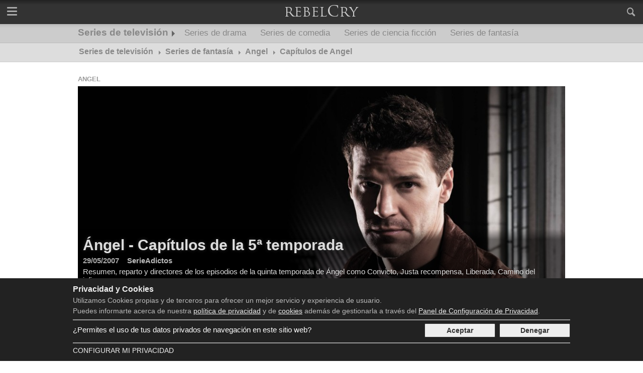

--- FILE ---
content_type: text/html; charset=UTF-8
request_url: https://rebelcry.com/es/series/fantasia/angel/capitulos/
body_size: 20702
content:
<!DOCTYPE html><html lang="es"><head><meta charset="utf-8" /><meta name="lang" content="es" /><title>Capítulos de Angel - Series de televisión - RebelCry</title><meta name="description" content="Episodios del Spin Off de Buffy, Angel. Resúmenes de los capítulos de todas las temporadas" /><meta property="og:title" content="Capítulos de Angel - Series de televisión - RebelCry" /><meta property="og:type" content="article" /><meta property="og:description" content="Episodios del Spin Off de Buffy, Angel. Resúmenes de los capítulos de todas las temporadas" /><meta property="og:url" content="https://rebelcry.com/es/series/fantasia/angel/capitulos/" /><meta property="og:site_name" content="RebelCry" /><meta property="fb:pages" content="217222122115060" /><meta property="fb:app_id" content="1244498878982265" /><link rel="alternate" type="application/rss+xml" title="RebelCry" href="https://rebelcry.com/es/rss/feed.xml" /><meta name="viewport" content="width=device-width, initial-scale=1"><link rel="preconnect" href="https://fonts.gstatic.com/"><link rel="preconnect" href="https://pagead2.googlesyndication.com"><link rel="preconnect" href="https://www.google-analytics.com"><link rel="preconnect" href="https://googleads.g.doubleclick.net"><link rel="preconnect" href="https://tpc.googlesyndication.com"><link rel="preconnect" href="https://www.google.com"><link rel="preconnect" href="https://www.gstatic.com"><link rel="preconnect" href="https://www.googletagservices.com"><link rel="apple-touch-icon" sizes="57x57" href="/apple-icon-57x57.png" /><link rel="apple-touch-icon" sizes="60x60" href="/apple-icon-60x60.png" /><link rel="apple-touch-icon" sizes="72x72" href="/apple-icon-72x72.png" /><link rel="apple-touch-icon" sizes="76x76" href="/apple-icon-76x76.png" /><link rel="apple-touch-icon" sizes="114x114" href="/apple-icon-114x114.png" /><link rel="apple-touch-icon" sizes="120x120" href="/apple-icon-120x120.png" /><link rel="apple-touch-icon" sizes="144x144" href="/apple-icon-144x144.png" /><link rel="apple-touch-icon" sizes="152x152" href="/apple-icon-152x152.png" /><link rel="apple-touch-icon" sizes="180x180" href="/apple-icon-180x180.png" /><link rel="icon" type="image/png" sizes="192x192" href="/android-icon-192x192.png" /><link rel="icon" type="image/png" sizes="32x32" href="/favicon-32x32.png" /><link rel="icon" type="image/png" sizes="96x96" href="/favicon-96x96.png" /><link rel="icon" type="image/png" sizes="16x16" href="/favicon-16x16.png" /><link rel="manifest" href="/es/manifest.json" /><meta name="msapplication-TileColor" content="#ffffff" /><meta name="msapplication-TileImage" content="/ms-icon-144x144.png" /><meta name="theme-color" content="#222222" /><link rel="canonical" href="https://rebelcry.com/es/series/fantasia/angel/capitulos/" /><style>@charset "UTF-8";.rx-px{position:absolute;left:0;top:0}.cf:after,.cf:before{content:" ";display:table}.cf:after{clear:both}article,figure,h1,h2,h3,li,ol,p,section,ul{margin:0;padding:0;font-size:16px}li,ol,ul{list-style-type:none}img{border:0;width:100%;height:auto}a{text-decoration:none}figure a img{display:block}.center{text-align:center}.center-reset{margin:0 auto;text-align:left}.diac{margin:0 auto;text-align:center}.diac-content{width:100%;text-align:center;padding-top:10px;position:relative;border-top:1px solid #aaa;margin-top:25px}.diac-content:before{content:"ADVERTISING";position:absolute;text-align:center;background:#fff;width:auto;right:0;font-size:9px;color:#888;top:-8px;padding:0 10px}.diac-content:after{content:" ";position:absolute;text-align:center;background:#fff;width:auto;left:0;font-size:9px;color:#888;top:-8px;padding:0 0 0 10px;white-space:pre}.diac-CCCxDC{margin:0 auto;width:300px}.diac-CCCxCCL{margin:0 auto;width:300px;height:250px}@font-face{font-family:journalism;src:url(/css/fonts/journalism.eot);src:url(/css/fonts/journalism.eot?#iefix) format("embedded-opentype"),url(/css/fonts/journalism.woff2) format("woff2"),url(/css/fonts/journalism.woff) format("woff"),url(/css/fonts/journalism.ttf) format("truetype"),url(/css/fonts/journalism.svg#journalism) format("svg");font-weight:400;font-style:normal;font-display:fallback}[class*=" icon-"]:before,[class^=icon-]:before{font-family:journalism!important;font-style:normal!important;font-weight:400!important;font-variant:normal!important;text-transform:none!important;speak:none;line-height:1;-webkit-font-smoothing:antialiased;-moz-osx-font-smoothing:grayscale}.icon-twitter:before{content:"\61"}.icon-facebook:before{content:"\63"}.icon-search:before{content:"\6a"}.icon-rss:before{content:"\74"}.icon-feedburner:before{content:"\75"}body{margin:0;text-align:center;font-family:Helvetica,Arial,sans-serif;font-size:16px;padding-top:48px;text-align:center}header .main{position:fixed;top:0;width:100%;z-index:10;background:#222;background:-moz-linear-gradient(top,#222 0,#333 20%);background:-webkit-gradient(linear,left top,left bottom,color-stop(0,#222),color-stop(20%,#333));background:-webkit-linear-gradient(top,#222 0,#333 20%);background:-o-linear-gradient(top,#222 0,#333 20%);background:-ms-linear-gradient(top,#222 0,#333 20%);background:linear-gradient(to bottom,#222 0,#333 20%);height:48px}header .main a.nav-button{color:#aaa;height:34px;width:48px;display:block;font-size:21px;padding-top:14px}header .main a.icon-search{float:right}header .main a.nav-menu{float:left;position:relative}.nav-menu span{margin:0 auto;position:relative;top:7px}.nav-menu span:after,.nav-menu span:before{position:absolute;content:''}.nav-menu span,.nav-menu span:after,.nav-menu span:before{width:20px;height:3px;background-color:#aaa;display:block;border-radius:1px}.nav-menu span:before{margin:-7px 0 0}.nav-menu span:after{margin:7px 0 0}header .main a.logo{display:block;color:#aaa;text-decoration:none;font-size:24px;padding-bottom:9px;height:38px}header .main a.logo img{width:160px;height:48px}header .main .search-box{width:100%;background:#afafaf;position:fixed;right:0;margin-top:1px}header .main .search-box input[type=text]{width:80%;border:0;background:#afafaf;padding:15px 10px;font-size:16px;color:#333;float:left}header .main .search-box .icon-search{width:48px;height:38px;border:0;color:#aaa;font-size:22px;float:right;padding-top:10px;background:#656565}header nav.secondary{background:#bbb;background:-moz-linear-gradient(top,#bbb 0,#ccc 20%);background:-webkit-gradient(linear,left top,left bottom,color-stop(0,#bbb),color-stop(20%,#ccc));background:-webkit-linear-gradient(top,#bbb 0,#ccc 20%);background:-o-linear-gradient(top,#bbb 0,#ccc 20%);background:-ms-linear-gradient(top,#bbb 0,#ccc 20%);background:linear-gradient(to bottom,#bbb 0,#ccc 20%);border-bottom:1px solid #bbb;height:37px;position:relative;z-index:4;overflow:hidden}header nav.secondary ul li{float:left}header nav.secondary ul li .str{position:absolute;width:100%;left:0;text-align:center;background:#e5e5e5;border-bottom:1px solid #ccc;padding-bottom:16px}header nav.secondary ul li div ul{margin:0 auto;text-align:left;display:table}header nav.secondary ul li div ul li{display:inline;width:19%;margin-right:2%}header nav.secondary ul li div ul li ul{margin:0}header nav.secondary ul li div ul li:last-child{width:37%;margin-right:0}header nav.secondary ul li div ul li ul li{float:none;margin-right:2%}header nav.secondary ul li div ul li ul li ul{width:100%}header nav.secondary ul li div ul li ul li ul li{display:block;width:auto}header nav.secondary ul li a{color:#888;padding:8px 12px 0 12px;height:30px;display:inline-block;position:relative;font-size:17px}header nav.secondary ul li a.hl,header nav.secondary ul li a.section{font-family:Helvetica,Arial,sans-serif;margin-right:2px;margin-left:2px}header nav.secondary ul li a.section{font-weight:700;padding-top:6px;margin-right:6px;font-size:19px;padding-left:8px;height:31px}header nav.secondary ul li a.section:after{content:"";position:absolute;right:-7px;bottom:12px;border:6px solid transparent;border-left-color:#666;width:0;height:0;background:0 0}header nav.secondary ul li div ul li ul li a{font-size:14px;font-weight:700;display:block;width:100%;padding:0;height:auto;margin-top:16px;margin-bottom:.32px}header nav.secondary ul li div ul li ul li ul li a{font-size:13px;font-weight:400;border:0;display:inline;width:auto;white-space:nowrap;margin-right:2%}header nav.terciary{background:#ddd;border-bottom:1px solid #ccc;height:37px;position:relative;font-family:Helvetica,Arial,sans-serif;z-index:3;overflow:hidden}header nav.terciary ol{position:relative}header nav.terciary ol li{float:left}header nav.terciary ol li a{color:#888;padding:8px 12px 0 12px;height:30px;display:inline-block;position:relative;font-size:16px}header nav.terciary ol li a.hl{font-weight:700}header nav.terciary ol li a.hl:after{content:"";position:absolute;right:-7px;bottom:15px;border:4px solid transparent;border-left-color:#888;width:0;height:0;background:0 0}header nav.terciary ol li.more{position:absolute;top:0;right:0}header nav.terciary ol li.more>a{padding-right:22px;display:block}header nav.terciary ol li.more>a:after{content:"";position:absolute;right:10px;bottom:12px;border:4px solid transparent;border-top-color:#888;width:0;height:0;background:0 0}header nav.terciary ol li.more ul{position:absolute;right:0;top:38px;width:300px;z-index:3;background:#bbb}header nav.terciary ol li.more ul li{float:none;border-bottom:1px solid #aaa}header nav.terciary ol li.more ul li a{font-size:15px;padding:5px 12px;height:20px;color:#666;display:block}header nav.primary{width:100%;background:#e5e5e5;position:fixed;border-bottom:1px solid #ccc;top:48px;z-index:9999999}header nav.primary ul{width:100%}header nav.primary ul li.nav-section a{display:block;background:#ddd;border-bottom:1px solid #ccc;color:#666;text-align:left;padding:10px 0 10px 16px;font-weight:700}header nav.primary ul li.nav-content{background-color:#e5e5e5;padding-bottom:16px}header nav.primary ul li.nav-content ul>li:first-child ul li{float:left;width:20%;text-align:left}header nav.primary ul li.nav-content ul>li:first-child ul li a{font-size:14px;font-weight:700;display:block;width:100%;padding:0;height:auto;margin-top:16px;margin-bottom:.32px}header nav.primary ul li.nav-content ul>li:first-child ul li ul li{float:none;width:auto;display:block}header nav.primary ul li.nav-content ul>li:first-child ul li ul li a{font-size:13px;font-weight:400;border:0;display:inline;width:auto;white-space:nowrap;margin-right:2%}header nav.primary ul li.nav-content ul>li:last-child ul{width:100%}header nav.primary ul li.nav-content ul>li:last-child ul li{width:100%;text-align:left;display:block}header nav.primary ul li.nav-content ul>li.nav-news ul li{float:none;border-bottom:1px solid #aaa;padding-bottom:10px}header nav.primary ul li.nav-content ul>li.nav-news ul li:last-child{border-bottom:0}header nav.primary ul li.nav-content ul>li.nav-news ul li article{border:0;padding:0;margin-top:10px}header nav.primary ul li.nav-content ul>li.nav-news ul li article figure{float:left;margin-right:2%;width:37%;position:relative}header nav.primary ul li.nav-content ul>li.nav-news ul li article figure:after{position:absolute;content:"";left:0;right:0;top:0;bottom:0;border:1px solid #555;z-index:2}header nav.primary ul li.nav-content ul>li.nav-news ul li article figure a{margin:0;padding:0}header nav.primary ul li.nav-content ul>li.nav-news ul li article figure a img{width:100%;height:auto}header nav.primary ul li.nav-content ul>li.nav-news ul li article .up-title a{font-size:11px;margin:0;font-weight:700;color:#888}header nav.primary ul li.nav-content ul>li.nav-news ul li article .title{line-height:14px;padding-bottom:3px}header nav.primary ul li.nav-content ul>li.nav-news ul li article .title a{font-size:13px;margin:0;color:#777;font-weight:700}header nav.primary ul li.nav-content ul>li.nav-news ul li article .summary{font-size:11px;color:#888}header nav.primary ul li.nav-content ul>li:first-child ul li a{color:#888}.news-grid{margin-top:16px}.news-grid h2{background-color:#ddd;border-bottom:3px solid #666}.news-grid h2 a,.news-grid h2 span{display:block;padding:4px 8px;color:#666;text-transform:uppercase}.news-grid .heading,.news-grid .heading-s{min-height:26px}.news-grid .heading-s h2 a{font-size:14px;padding:2px 8px}.news-grid .over{margin:8px 0 6px 0}.news-grid .over a{font-size:13px;color:#999;text-decoration:none;text-transform:uppercase;font-weight:700}.news-grid .title a{color:#666;font-weight:700;text-decoration:none;font-size:18px}.news-grid .summary{font-size:15px;color:#aaa}.news-grid .info{font-size:15px;text-decoration:none;font-weight:700}.news-grid .info .author{color:#888}.news-grid .info a.date{color:#aaa;margin-right:8px;padding-right:8px}.news-grid figure{position:relative}.news-grid article figure a:after{position:absolute;content:"";left:0;right:0;top:0;bottom:0;border:1px solid rgba(20,20,20,.25);z-index:2}.news-grid figure{margin-bottom:8px}.news-grid figure a.video:before{font-family:journalism;content:"\70";position:absolute;z-index:2;color:#fff;text-align:center;border:3px solid #fff;border-radius:100%;padding:3px 3px 3px 8px;opacity:.7;width:43px;height:48px;top:calc(50% - 24px);left:calc(50% - 24px);font-size:44px;text-shadow:0 0 8px #000;background:rgba(0,0,0,.25)}.news-grid .big .title{font-size:24px}.news-grid .horizontal{position:relative}.news-grid article.vertical{position:relative}.news-grid article.vertical .info{display:none}.news-grid article.vertical .summary{display:none}.news-grid article.vertical figure{margin-bottom:0}.pagination-wrapper{width:98%;margin:15px 1% 15px 1%}.pagination{padding-left:8px}.pagination li{float:left;margin-right:1%}.pagination li:last-child{margin-right:0}.pagination li a{display:block;padding:13px 0;font-size:15px;font-weight:700;border:1px solid #ccc;background:#e3e3e3;text-align:center;color:#666}.pagination li.selected a{background:#bbb;border:1px solid #aaa}footer{width:100%;text-align:center;background:#222;padding-bottom:0}footer .footer-content{margin:0 auto;text-align:left;margin-top:20px;padding:12px 0}footer .footer-content a{color:#ddd}footer .footer-content .logo{float:left;padding-right:20px;color:#aaa;margin-left:2%}footer .footer-content .logo .copy{font-size:12px;padding-left:8px}footer .footer-content .legal{float:left;padding-right:20px;width:42%;margin-left:4%}footer .footer-content .legal a{font-size:13px}footer .footer-content .social{float:right;margin-right:2%}footer .footer-content .social li{float:left;margin-right:10px}footer .footer-content .social a{display:block;width:24px;height:26px;border-radius:100%;border:2px solid #666;background:#333;padding:4px 5px 5px 7px;font-size:22px}#cookie_message{width:92%;position:fixed;bottom:0;background:#222;padding:13px 4%;text-align:center;z-index:10000}#cookie_message .cookie_container{margin:0 auto;position:relative}#cookie_message .title{font-size:16px;font-weight:700;color:#eee;width:100%;text-align:left}#cookie_message .text{color:#bbb;width:100%;text-align:left;margin-bottom:9px}#cookie_message .text a{color:#eee;text-decoration:underline}#cookie_message .text p{font-size:14px;margin:5px 0}#cookie_message .buttons{margin:0 auto;margin-bottom:10px;margin-top:10px;width:290px}#cookie_message .buttons a{border:1px solid #333;color:#333;padding:5px 3px;width:46%;display:block;background:#eee;font-size:14px;text-align:center;font-weight:700;border-radius:2px}#cookie_message .buttons a:first-child{margin-right:2%}#cookie_message .buttons #consent_true{float:left}#cookie_message .buttons #consent_false{float:right}#cookie_message .bottom{width:100%;border-top:2px solid #999;padding-top:6px}#cookie_message .bottom a{display:block;color:#eee;font-size:14px;text-transform:uppercase}#cookie_message .bottom a.more-privacy{float:left}#cookie_message .privacy{text-align:left;border-top:2px solid #999;padding-top:6px;position:relative;min-height:28px;padding-bottom:10px}#cookie_message .privacy .consent{font-size:15px;color:#fff;margin-top:4px}@media only screen and (max-width:768px){header nav.primary ul li.nav-section{width:49%;float:left}header nav.primary ul li.nav-content{width:50%;float:right}header nav.primary ul li.nav-content ul>li:first-child ul li{width:96%}header nav.primary ul li.nav-content ul>li:first-child ul li ul{display:none}header nav.primary ul li.nav-content ul>li:first-child{width:100%}header nav.primary ul li.nav-content ul>li:last-child{display:none}header nav.primary ul li.nav-content ul>li:first-child ul li a{border-bottom:1px solid #bbb;padding-bottom:10px;padding-top:13px;margin-top:0;padding-left:2%;position:relative}header nav.primary ul li.nav-content ul>li:first-child ul li a:after{content:"";position:absolute;right:8px;top:45%;border:6px solid transparent;border-top-color:#666}header nav.primary ul li.nav-content ul>li:first-child ul li ul li a:after{border:0}header nav.primary ul li.nav-content ul>li:first-child ul li ul li{padding-right:0}header nav.primary ul li.nav-content ul>li:first-child ul li ul li a{display:block;padding:10px 2%;white-space:normal;font-size:14px;border-bottom:1px solid #ccc;background:#fff;width:98%;margin-bottom:0}header nav.primary ul li.nav-content ul li ul{display:block;margin-bottom:0}header nav.primary ul li.nav-content ul li:first-child ul li{width:100%}header nav.secondary{display:none}header nav.terciary ol li.more ul{width:100%}header nav.terciary ol li a{font-weight:700}header nav.terciary ol li a.hl{display:none}header nav.terciary ol li:first-child a.hl{display:block}.news-grid .w12{width:100%}.news-grid .w8{width:100%}.news-grid .w6{width:50%;float:left}.news-grid .w4{width:50%;float:left}.news-grid .w3{width:50%;float:left}.news-grid .w12.m{width:98%;margin-left:1%;margin-right:1%}.news-grid .w8.m{width:98%;margin-left:1%;margin-right:1%}.news-grid .w6.m{width:48%;float:left;margin-left:1%;margin-right:1%}.news-grid .w4.m{width:48%;float:left;margin-left:1%;margin-right:1%}.news-grid .w3.m{width:48%;float:left;margin-left:1%;margin-right:1%}.news-grid .w8.m .w6.m:first-child{width:48.455%;margin-left:0;margin-right:1.545%}.news-grid .w8.m .w6.m:last-child{width:48.455%;margin-left:1.545%;margin-right:0}.news-grid .odd>article:last-child,.news-grid.odd>div:last-child{width:100%;margin-top:16px}.news-grid .odd>article.m:last-child,.news-grid.odd>div.m:last-child{width:98%;margin-top:16px}.news-grid .odd>article:last-child figure,.news-grid.odd>div:last-child figure{float:right;width:49%;margin-left:2%;margin-top:2%}.news-grid .odd>article:last-child .over,.news-grid.odd>div:last-child .over{float:left}.news-grid .odd>article:last-child .title,.news-grid.odd>div:last-child .title{clear:left}.news-grid article.vertical .title{position:absolute;bottom:1px;padding-bottom:10px;padding-top:10px;width:100%;background:-moz-linear-gradient(top,rgba(0,0,0,0) 0,rgba(0,0,0,.38) 18%,rgba(0,0,0,.38) 100%);background:-webkit-linear-gradient(top,rgba(0,0,0,0) 0,rgba(0,0,0,.38) 18%,rgba(0,0,0,.38) 100%);background:linear-gradient(to bottom,rgba(0,0,0,0) 0,rgba(0,0,0,.38) 18%,rgba(0,0,0,.38) 100%)}.news-grid article.vertical .title a{color:#eee;font-size:18px;width:92%;display:block;margin:10px 4% 0 4%}.news-grid .w4.diac{width:100%}.pagination li.wide{width:17%}.pagination li{width:8%}footer{padding-bottom:55px}footer .footer-content{width:100%}footer .footer-content .logo{width:46%}footer .footer-content .social{display:none}#cookie_message .cookie_container{width:100%;margin:0}#cookie_message{padding-bottom:55px}}@media only screen and (max-width:560px){.news-grid .w12{width:100%}.news-grid .w8{width:100%}.news-grid .w6{width:100%}.news-grid .w4{width:100%}.news-grid .w3{width:50%;float:left}.news-grid .w12.m{width:94%;margin-left:3%;margin-right:3%}.news-grid .w8.m{width:94%;margin-left:3%;margin-right:3%}.news-grid .w6.m{width:94%;float:left;margin-left:3%;margin-right:3%}.news-grid .w4.m{width:94%;float:left;margin-left:3%;margin-right:3%}.news-grid .w3.m{width:44%;float:left;margin-left:3%;margin-right:3%}.news-grid .w8.m .w6.m:first-child{width:100%;float:left;margin-left:0;margin-right:0}.news-grid .w8.m .w6.m:last-child{width:100%;float:left;margin-left:0;margin-right:0}.news-grid article.big.horizontal figure img{position:relative}.news-grid article.big.horizontal.h2 figure{overflow:hidden;width:100%;height:auto}.news-grid article.big.horizontal.h2 figure img{top:0;margin-top:0}.news-grid article.big.horizontal.h3 figure{overflow:hidden;width:100%;height:auto}.news-grid article.big.horizontal.h3 figure img{top:0;margin-top:0}.news-grid article.vertical .title{position:absolute;bottom:8px;padding-bottom:10px;padding-top:10px;width:100%;background:-moz-linear-gradient(top,rgba(0,0,0,0) 0,rgba(0,0,0,.38) 18%,rgba(0,0,0,.38) 100%);background:-webkit-linear-gradient(top,rgba(0,0,0,0) 0,rgba(0,0,0,.38) 18%,rgba(0,0,0,.38) 100%);background:linear-gradient(to bottom,rgba(0,0,0,0) 0,rgba(0,0,0,.38) 18%,rgba(0,0,0,.38) 100%)}.news-grid article.vertical .title a{color:#eee;font-size:18px;width:92%;display:block;margin:10px 4% 0 4%}.news-grid .odd>article:last-child,.news-grid.odd>div:last-child{width:100%;margin-top:auto}.news-grid .odd>article.m:last-child,.news-grid.odd>div.m:last-child{width:94%;margin-top:auto}.news-grid .odd>article:last-child figure,.news-grid.odd>div:last-child figure{float:none;width:100%;margin-left:0;margin-top:0}.news-grid .odd>article:last-child .over,.news-grid.odd>div:last-child .over{float:none}.news-grid .odd>article:last-child .title,.news-grid.odd>div:last-child .title{clear:none}.news-grid article{margin-bottom:4px;padding-bottom:8px;border-bottom:1px solid #ccc}.news-grid article:last-child{border-bottom:0}.pagination .h-s{display:none}.pagination li.wide{width:27%}.pagination li{width:13%}}@media only screen and (min-width:769px){.w{width:100%}header nav.primary ul li.nav-section{width:40%;float:left}header nav.primary ul li.nav-content{width:59%;float:right}header nav.primary ul li.nav-content ul>li:first-child ul li{width:48%}header nav.primary ul li.nav-content ul>li:first-child{width:100%;float:none}header nav.primary ul li.nav-content ul>li:last-child{width:100%;float:none}header nav.primary ul li.nav-content ul>li ul{display:block;margin-bottom:6px}header nav.primary ul li.nav-content ul>li.nav-news{border-top:1px solid #aaa;margin-top:20px;width:97%}.news-grid .w12{width:100%}.news-grid .w8{width:66.6666%;float:left}.news-grid .w6{width:50%;float:left}.news-grid .w4{width:33.3333%;float:left}.news-grid .w3{width:25%;float:left}.news-grid .w12.m{width:98%;margin-left:1%;margin-right:1%}.news-grid .w8.m{width:64.6666%;float:left;margin-left:1%;margin-right:1%}.news-grid .w6.m{width:48%;float:left;margin-left:1%;margin-right:1%}.news-grid .w4.m{width:31.3333%;float:left;margin-left:1%;margin-right:1%}.news-grid .w3.m{width:23%;float:left;margin-left:1%;margin-right:1%}.news-grid .w8.m .w6.m:first-child{width:48.455%;margin-left:0;margin-right:1.545%}.news-grid .w8.m .w6.m:last-child{width:48.455%;margin-left:1.545%;margin-right:0}.news-grid article.big.horizontal figure img{position:absolute}.news-grid article.big.horizontal.h2 figure{overflow:hidden;width:100%;height:250px}.news-grid article.big.horizontal.h2 figure img{top:38%;margin-top:-18%}.news-grid article.big.horizontal.h3 figure{overflow:hidden;width:100%;height:400px}.news-grid article.big.horizontal.h3 figure img{top:0;margin-top:0}.news-grid article.vertical .title{position:absolute;bottom:0;padding-bottom:10px;padding-top:10px;width:100%;background:-moz-linear-gradient(top,rgba(0,0,0,0) 0,rgba(0,0,0,.38) 18%,rgba(0,0,0,.38) 100%);background:-webkit-linear-gradient(top,rgba(0,0,0,0) 0,rgba(0,0,0,.38) 18%,rgba(0,0,0,.38) 100%);background:linear-gradient(to bottom,rgba(0,0,0,0) 0,rgba(0,0,0,.38) 18%,rgba(0,0,0,.38) 100%)}.news-grid article.vertical .title a{color:#eee;font-size:18px;width:92%;display:block;margin:10px 4% 0 4%}.news-grid .w4.diac{width:40%}.pagination li.wide{width:14%}.pagination li{width:6%}}@media only screen and (min-width:850px){.news-grid .w4.diac{width:38%}}@media only screen and (min-width:900px){.news-grid .w4.diac{width:34%}}@media only screen and (min-width:990px){.w-full{width:100%}.w{width:990px}header nav.primary ul li.nav-section{width:20%;float:left}header nav.primary ul li.nav-content{margin-left:1%;width:79%;float:right}header nav.primary ul li.nav-content ul>li:first-child{width:50%;float:left}header nav.primary ul li.nav-content ul>li:last-child{width:48%;margin-right:2%;float:right}header nav.primary ul li.nav-content ul>li:first-child ul li{width:50%}header nav.primary ul li.nav-content ul>li.nav-news{border:0;margin-top:0}.news-grid>div{width:100%}.pagination li.wide{width:10%}.pagination li{width:5%}.news-grid .w4.diac{width:31.3333%}.news-grid .horizontal .ov{position:absolute;bottom:0;padding-top:15px;width:100%;background:-moz-linear-gradient(top,rgba(0,0,0,0) 0,rgba(0,0,0,.5) 18%,rgba(0,0,0,.5) 100%);background:-webkit-linear-gradient(top,rgba(0,0,0,0) 0,rgba(0,0,0,.5) 18%,rgba(0,0,0,.5) 100%);background:linear-gradient(to bottom,rgba(0,0,0,0) 0,rgba(0,0,0,.5) 18%,rgba(0,0,0,.5) 100%)}.news-grid .horizontal .title{width:100%}.news-grid .horizontal .title a{margin:0 10px 0 10px;display:block;color:#ddd;text-shadow:0 0 7px #333}.news-grid .horizontal .info{padding:0 0 5px 10px}.news-grid .horizontal .summary{padding:0 0 10px 10px;color:#ddd}.news-grid .horizontal .info .author{color:#bbb}.news-grid .horizontal.h3 .title a{margin:0 0 5px 10px;font-size:30px}.news-grid .horizontal.h3 .info{padding:0 10px 5px 10px}.news-grid .horizontal.h3 .summary{padding:0 10px 5px 10px;color:#ddd}footer .footer-content{width:990px}footer .footer-content .logo{width:220px}footer .footer-content .social{display:block}#cookie_message .cookie_container{width:990px;margin:0 auto}#cookie_message .buttons{float:right;width:290px;margin-top:0}#cookie_message .privacy .consent{float:left;width:700px}}@media only screen and (min-width:1100px){header nav.primary>ul{width:100%}header nav.primary ul li.nav-content ul{width:100%;position:relative}header nav.primary ul li.nav-content ul>li:first-child{width:60%;float:left}header nav.primary ul li.nav-content ul>li:last-child{width:38%;margin-right:2%;float:right}header nav.primary ul li.nav-content ul>li:first-child ul li{width:33.3333%}.news-grid article.big.horizontal figure img{position:absolute}.news-grid article.big.horizontal.h2 figure{overflow:hidden;width:100%;height:300px}.news-grid article.big.horizontal.h2.xCCL figure{overflow:hidden;width:100%;height:250px}.news-grid article.big.horizontal.h2 figure img{top:38%;margin-top:-18%}.news-grid article.big.horizontal.h3 figure{overflow:hidden;width:100%;height:400px}.news-grid article.big.horizontal.h3 figure img{top:0;margin-top:0}}</style><script type="text/javascript" src="/js/build/x.js?h=2b219f9b11" async></script><script type="text/javascript">anonymousAds = 1;</script><script type="application/ld+json">{"@context": "https://schema.org","@type": "WebSite","name": "Rebelcry","alternateName": "RebelCry","url": "https://rebelcry.com/es/","potentialAction": {"@type": "SearchAction","target": "https://rebelcry.com/es/s?q={search_term_string}","query-input": "required name=search_term_string"}}</script><script type="application/ld+json">{"@context": "https://schema.org","@type": "Organization","name": "Rebelcry","url": "https://rebelcry.com/es/","logo": "https://rebelcry.com/img/rebelcry_logo_400x400.jpg","sameAs": ["https://www.facebook.com/rebelcry.es","https://twitter.com/rebelcry_es","https://plus.google.com/105458992713239302447"]}</script><script type="application/ld+json">{"@context": "https://schema.org","@type": "ItemList","url": "https://rebelcry.com/es/series/fantasia/angel/capitulos/","itemListElement": [{"@type": "ListItem","position": 1,"url": "https://rebelcry.com/es/series/2007/05/29/angel-capitulos-de-la-5-temporada-184.html"},{"@type": "ListItem","position": 2,"url": "https://rebelcry.com/es/series/2007/05/21/angel-capitulos-de-la-4-temporada-183.html"},{"@type": "ListItem","position": 3,"url": "https://rebelcry.com/es/series/2007/05/12/angel-capitulos-de-la-3-temporada-182.html"},{"@type": "ListItem","position": 4,"url": "https://rebelcry.com/es/series/2007/05/04/angel-capitulos-de-la-2-temporada-181.html"},{"@type": "ListItem","position": 5,"url": "https://rebelcry.com/es/series/2007/04/26/angel-capitulos-de-la-1-temporada-180.html"}]}</script><style>.terciary{clear:both;}</style></head><body><header><div class="main"><a href="#" class="nav-menu collapse nav-button"><span></span></a><a href="#" id="search-button" class="icon-search nav-button"></a><!--<a href="#" class="icon-globe nav-button"></a>--><a href="/es/" class="logo"><img src="/img/rebelcry_logo_160x48.png" alt="RebelCry" width="160" height="48" /></a><div class="search-box" style="display:none;"><form method="GET" action="/es/s" id="search-form"><input type="text" name="q" value="Buscar..." data-default-value="Buscar..." /><div class="icon-search"></div></form></div></div><nav class="primary" style="display:none;"><ul><li class="nav-section"><ul class="cf"><li><div><a href="/es/series/" id="nav-menu-series">Series</a></div></li><li><div><a href="/es/juegos/" id="nav-menu-juegos">Juegos</a></div></li><li><div><a href="/es/sociedad/" id="nav-menu-sociedad">Sociedad</a></div></li><li><div><a href="/es/tecnologia/" id="nav-menu-tecnologia">Tecnología</a></div></li><li><div><a href="/es/ciencia/" id="nav-menu-ciencia">Ciencia</a></div></li><li><div><a href="/es/lugares/" id="nav-menu-lugares">Lugares</a></div></li><li><div><a href="/es/cine/" id="nav-menu-cine">Cine</a></div></li><li><div><a href="/es/politica/" id="nav-menu-politica">Política</a></div></li><li><div><a href="/es/musica/" id="nav-menu-musica">Música</a></div></li><li><div><a href="/es/libros/" id="nav-menu-libros">Libros</a></div></li><li><div><a href="/es/economia/" id="nav-menu-economia">Economía</a></div></li><li><div><a href="/es/salud/" id="nav-menu-salud">Salud</a></div></li><li><div><a href="/es/naturaleza/" id="nav-menu-naturaleza">Naturaleza</a></div></li><li><div><a href="/es/ocio/" id="nav-menu-ocio">ocio</a></div></li><li><div><a href="/es/hogar/" id="nav-menu-hogar">Hogar</a></div></li></ul></li><li class="nav-content"><ul id="nav-content-series"><li class="cf"><ul><li><div><a href="/es/series/drama/">Drama</a></div><ul><li><a href="/es/series/drama/perdidos/">Perdidos</a></li><li><a href="/es/series/drama/anatomia-de-grey/">Anatomía de Grey</a></li><li><a href="/es/series/drama/bodies/">Bodies</a></li></ul></li><li><div><a href="/es/series/comedia/">Comedia</a></div><ul><li><a href="/es/series/comedia/aqui-no-hay-quien-viva/">Aquí No Hay Quien Viva</a></li><li><a href="/es/series/comedia/los-serrano/">Los Serrano</a></li><li><a href="/es/series/comedia/sin-cita-previa/">Sin Cita Previa</a></li></ul></li><li><div><a href="/es/series/ciencia-ficcion/">Ciencia ficción</a></div><ul><li><a href="/es/series/ciencia-ficcion/babylon-5/">Babylon 5</a></li><li><a href="/es/series/ciencia-ficcion/v-2009/">V (2009)</a></li><li><a href="/es/series/ciencia-ficcion/stargate/">Stargate</a></li></ul></li><li><div><a href="/es/series/fantasia/">Fantasía</a></div><ul><li><a href="/es/series/fantasia/heroes/">Héroes</a></li><li><a href="/es/series/fantasia/buffy-cazavampiros/">Buffy, cazavampiros</a></li><li><a href="/es/series/fantasia/hay-alguien-ahi/">Hay alguien ahí</a></li></ul></li><li><div><a href="/es/series/crimen/">Crimen</a></div><ul><li><a href="/es/series/crimen/bones/">Bones</a></li><li><a href="/es/series/crimen/sin-rastro/">Sin Rastro</a></li><li><a href="/es/series/crimen/genesis-en-la-mente-del-asesino/">Génesis: En la Mente del Asesino</a></li></ul></li><li><div><a href="/es/series/thriller/">Thriller</a></div><ul><li><a href="/es/series/thriller/24/">24</a></li><li><a href="/es/series/thriller/prison-break/">Prison Break</a></li><li><a href="/es/series/thriller/dexter/">Dexter</a></li></ul></li><li><div><a href="/es/series/misterio/">Misterio</a></div><ul><li><a href="/es/series/misterio/warehouse-13/">Warehouse 13</a></li><li><a href="/es/series/misterio/twin-peaks/">Twin Peaks</a></li><li><a href="/es/series/misterio/el-internado/">El Internado</a></li></ul></li><li><div><a href="/es/series/guerra/">Guerra</a></div><ul><li><a href="/es/series/guerra/the-pacific/">The Pacific</a></li><li><a href="/es/series/guerra/hermanos-de-sangre/">Hermanos de Sangre</a></li></ul></li><li><div><a href="/es/series/terror/">Terror</a></div><ul><li><a href="/es/series/terror/american-horror-story/">American Horror Story</a></li><li><a href="/es/series/terror/harpers-island/">Harper´s Island</a></li><li><a href="/es/series/terror/pesadillas-de-stephen-king/">Pesadillas de Stephen King</a></li></ul></li><li><div><a href="/es/series/accion/">Acción</a></div><ul><li><a href="/es/series/accion/los-simuladores/">Los Simuladores</a></li><li><a href="/es/series/accion/el-factor-hades/">El Factor Hades</a></li><li><a href="/es/series/accion/alias/">Alias</a></li></ul></li></ul></li><li class="cf nav-news"><ul><li class="cf"><article><div><p class="up-title"><a href="/es/series/">Series de televisión</a></p><p class="title"><a href="/es/series/donde-comprar-mascara-disfraz-juego-calamar-3092.html">Dónde comprar la máscara y el disfraz de El Juego del Calamar</a></p><p class="summary">Se acercan las fiestas de Halloween y seguramente se te haya pasado por la cabeza disfrazarte de alguno de los personajes de la serie El Juego del Caclamar. Aquí te enseñamos las opciones que tienes en la red para conseguir la máscara y el disfraz de la serie a tiempo.</p></div></article></li><li class="cf"><article><div><p class="up-title"><a href="/es/series/">Series de televisión</a></p><p class="title"><a href="/es/series/este-valor-euros-premio-juego-calamar-3091.html">Este es el valor en euros del premio de El Juego del Calamar</a></p><p class="summary">La serie de moda en Netflix plantea a los protagonistas participar en una serie de juegos por un premio en dinero. ¿A cuánto equivale el premio de 45.600 millones de wones en euros?</p></div></article></li><li class="cf"><article><div><p class="up-title"><a href="/es/series/">Series de televisión</a></p><p class="title"><a href="/es/series/series-debes-netflix-durante-marzo-3033.html">Las mejores series de Netflix del mes de marzo: Sky Rojo y Los Irregulares</a></p><p class="summary">Netflix vuelve a la carga durante el mes de marzo con nuevas series de televisón, entre las que destacan Sky Rojo y Los Irregulares</p></div></article></li></ul></li></ul><ul id="nav-content-juegos" style="display:none;"><li class="cf"><ul><li><div><a href="/es/juegos/consolas/">Consolas</a></div><ul><li><a href="/es/juegos/consolas/playstation/">Playstation</a></li><li><a href="/es/juegos/consolas/xbox/">Xbox</a></li><li><a href="/es/juegos/consolas/nintendo/">Nintendo</a></li></ul></li><li><div><a href="/es/juegos/shooters/">Shooters</a></div><ul><li><a href="/es/juegos/shooters/battlefield/">Battlefield</a></li><li><a href="/es/juegos/shooters/destiny/">Destiny</a></li><li><a href="/es/juegos/shooters/metro-exodus/">Metro Exodus</a></li></ul></li><li><div><a href="/es/juegos/aventuras/">Aventuras</a></div><ul><li><a href="/es/juegos/aventuras/dark-souls/">Dark Souls</a></li><li><a href="/es/juegos/aventuras/red-dead/">Red Dead</a></li><li><a href="/es/juegos/aventuras/horizon-zero-dawn/">Horizon: Zero Dawn</a></li></ul></li><li><div><a href="/es/juegos/pc/">PC</a></div></li><li><div><a href="/es/juegos/ferias/">Ferias</a></div><ul><li><a href="/es/juegos/ferias/e3/">E3</a></li><li><a href="/es/juegos/ferias/paris-game-week/">Paris Game Week</a></li><li><a href="/es/juegos/ferias/tokyo-game-show/">Tokyo Game Show</a></li></ul></li><li><div><a href="/es/juegos/rol/">Rol</a></div><ul><li><a href="/es/juegos/rol/cyberpunk-2077/">Cyberpunk 2077</a></li><li><a href="/es/juegos/rol/the-witcher/">The Witcher</a></li><li><a href="/es/juegos/rol/kingdom-come-deliverance/">Kingdom Come: Deliverance</a></li></ul></li><li><div><a href="/es/juegos/simulacion/">Simulación</a></div><ul><li><a href="/es/juegos/simulacion/star-citizen/">Star Citizen</a></li><li><a href="/es/juegos/simulacion/no-mans-sky/">No Man's Sky</a></li><li><a href="/es/juegos/simulacion/starfield/">Starfield</a></li></ul></li><li><div><a href="/es/juegos/supervivencia/">Supervivencia</a></div><ul><li><a href="/es/juegos/supervivencia/pubg/">PUBG</a></li><li><a href="/es/juegos/supervivencia/valheim/">Valheim</a></li><li><a href="/es/juegos/supervivencia/dying-light-2/">Dying Light 2</a></li></ul></li><li><div><a href="/es/juegos/fan-remakes/">Fan Remakes</a></div></li><li><div><a href="/es/juegos/juegos-de-lucha/">Juegos de lucha</a></div><ul><li><a href="/es/juegos/juegos-de-lucha/for-honor/">For Honor</a></li></ul></li></ul></li><li class="cf nav-news"><ul><li class="cf"><article><div><p class="up-title"><a href="/es/juegos/consolas/playstation/ps5/">Playstation 5</a></p><p class="title"><a href="/es/juegos/mejores-estaciones-carga-para-mandos-comparadas-3094.html">Las mejores estaciones de carga para tus mandos de PS5 comparadas</a></p><p class="summary">Las estaciones de carga permiten rellenar la batería de tus mandos rápidamente. Aquí te mostramos una comparativa de algunas de las mejores opciones existentes en Amazon, más económicas y mejor valoradas por los usuarios</p></div></article></li><li class="cf"><article><div><p class="up-title"><a href="/es/juegos/shooters/battlefield/battlefield-2042/">Battlefield 2042</a></p><p class="title"><a href="/es/juegos/estas-fechas-oficiales-beta-battlefield-2042-3090.html">Estas son las fechas oficiales de la beta de Battlefield 2042</a></p><p class="summary">Electronic Arts ha hecho oficial los momentos en los que podrá preacargarse la beta de Battlefield 2042 tras el retraso del lanzamiento del juego</p></div></article></li><li class="cf"><article><div><p class="up-title"><a href="/es/juegos/consolas/playstation/playstation-plus/">Playstation Plus</a></p><p class="title"><a href="/es/juegos/psplus-octubre-2021-juegos-gratis-ps4-ps5-3089.html">PS Plus Octubre 2021: Estos serían los juegos gratis de PS5 y PS4</a></p><p class="summary">Una filtración muestra los juegos que estarían disponibles el mes que viene en Playstation Plus. El mes de octubre obtendría así juegox como Hell Let Loose, Mortal Kombat X y PGA Tour 2K21. Tendremos que esperar al anuncio oficial para corroborarlo.</p></div></article></li></ul></li></ul><ul id="nav-content-sociedad" style="display:none;"><li class="cf"><ul><li><div><a href="/es/sociedad/organizaciones/">Organizaciones</a></div><ul><li><a href="/es/sociedad/organizaciones/empresas-de-videojuegos/">Empresas de videojuegos</a></li><li><a href="/es/sociedad/organizaciones/fabricantes-de-hardware/">Fabricantes de hardware</a></li><li><a href="/es/sociedad/organizaciones/google/">Google</a></li></ul></li><li><div><a href="/es/sociedad/personas/">Personas</a></div><ul><li><a href="/es/sociedad/personas/guillermo-del-toro/">Guillermo del Toro</a></li><li><a href="/es/sociedad/personas/fumito-ueda/">Fumito Ueda</a></li><li><a href="/es/sociedad/personas/elon-musk/">Elon Musk</a></li></ul></li><li><div><a href="/es/sociedad/prensa/">Prensa</a></div></li><li><div><a href="/es/sociedad/obituario/">Obituario</a></div></li><li><div><a href="/es/sociedad/bebes/">Bebés</a></div><ul><li><a href="/es/sociedad/bebes/embarazo/">Embarazo</a></li><li><a href="/es/sociedad/bebes/cuidados-del-bebe/">Cuidados del Bebé</a></li></ul></li><li><div><a href="/es/sociedad/transporte/">Transporte</a></div><ul><li><a href="/es/sociedad/transporte/aviones/">Aviones</a></li><li><a href="/es/sociedad/transporte/barcos/">Barcos</a></li><li><a href="/es/sociedad/transporte/coches/">Coches</a></li></ul></li><li><div><a href="/es/sociedad/familia/">Familia</a></div><ul><li><a href="/es/sociedad/familia/infancia/">Infancia</a></li></ul></li><li><div><a href="/es/sociedad/sucesos/">Sucesos</a></div></li></ul></li><li class="cf nav-news"><ul><li class="cf"><article><div><p class="up-title"><a href="/es/series/">Series de televisión</a></p><p class="title"><a href="/es/series/donde-comprar-mascara-disfraz-juego-calamar-3092.html">Dónde comprar la máscara y el disfraz de El Juego del Calamar</a></p><p class="summary">Se acercan las fiestas de Halloween y seguramente se te haya pasado por la cabeza disfrazarte de alguno de los personajes de la serie El Juego del Caclamar. Aquí te enseñamos las opciones que tienes en la red para conseguir la máscara y el disfraz de la serie a tiempo.</p></div></article></li><li class="cf"><article><div><p class="up-title"><a href="/es/series/">Series de televisión</a></p><p class="title"><a href="/es/series/este-valor-euros-premio-juego-calamar-3091.html">Este es el valor en euros del premio de El Juego del Calamar</a></p><p class="summary">La serie de moda en Netflix plantea a los protagonistas participar en una serie de juegos por un premio en dinero. ¿A cuánto equivale el premio de 45.600 millones de wones en euros?</p></div></article></li><li class="cf"><article><div><p class="up-title"><a href="/es/juegos/shooters/battlefield/battlefield-2042/">Battlefield 2042</a></p><p class="title"><a href="/es/juegos/estas-fechas-oficiales-beta-battlefield-2042-3090.html">Estas son las fechas oficiales de la beta de Battlefield 2042</a></p><p class="summary">Electronic Arts ha hecho oficial los momentos en los que podrá preacargarse la beta de Battlefield 2042 tras el retraso del lanzamiento del juego</p></div></article></li></ul></li></ul><ul id="nav-content-tecnologia" style="display:none;"><li class="cf"><ul><li><div><a href="/es/tecnologia/ordenadores/">Ordenadores</a></div><ul><li><a href="/es/tecnologia/ordenadores/teclados-mecanicos/">Teclados Mecánicos</a></li><li><a href="/es/tecnologia/ordenadores/tarjetas-graficas/">Tarjetas gráficas</a></li><li><a href="/es/tecnologia/ordenadores/monitores/">Monitores</a></li></ul></li><li><div><a href="/es/tecnologia/smartphones/">Smartphones</a></div><ul><li><a href="/es/tecnologia/smartphones/iphone/">iPhone</a></li></ul></li><li><div><a href="/es/tecnologia/realidad-virtual/">Realidad virtual</a></div><ul><li><a href="/es/tecnologia/realidad-virtual/oculus-rift/">Oculus Rift</a></li><li><a href="/es/tecnologia/realidad-virtual/playstation-vr/">Playstation VR</a></li><li><a href="/es/tecnologia/realidad-virtual/htc-vive/">HTC Vive</a></li></ul></li><li><div><a href="/es/tecnologia/energia/">Energía</a></div><ul><li><a href="/es/tecnologia/energia/nuclear/">Nuclear</a></li></ul></li><li><div><a href="/es/tecnologia/redes-sociales/">Redes Sociales</a></div><ul><li><a href="/es/tecnologia/redes-sociales/facebook/">Facebook</a></li><li><a href="/es/tecnologia/redes-sociales/twitter/">Twitter</a></li></ul></li><li><div><a href="/es/tecnologia/sistemas-operativos/">Sistemas operativos</a></div></li><li><div><a href="/es/tecnologia/television/">Televisión</a></div></li><li><div><a href="/es/tecnologia/internet/">Internet</a></div><ul><li><a href="/es/tecnologia/internet/twitter/">Twitter</a></li><li><a href="/es/tecnologia/internet/internet-de-las-cosas/">Internet de las cosas</a></li><li><a href="/es/tecnologia/internet/google-news/">Google News</a></li></ul></li><li><div><a href="/es/tecnologia/conduccion/">Conducción</a></div></li><li><div><a href="/es/tecnologia/ofertas-de-tecnologia/">Ofertas de Tecnología</a></div></li></ul></li><li class="cf nav-news"><ul><li class="cf"><article><div><p class="up-title"><a href="/es/tecnologia/ordenadores/seguridad/">Seguridad Informática</a></p><p class="title"><a href="/es/tecnologia/comparativa-alarmas-para-casa-encuentra-mejor-proteccion-para-hogar-amazon-3095.html">Comparativa de Alarmas para Casa: Encuentra la Mejor Protección para tu Hogar en Amazon</a></p><p class="summary">En un mundo donde la seguridad del hogar es primordial, contar con un sistema de alarma confiable es una inversión inteligente. En Amazon, se encuentran una variedad de opciones que se adaptan a distintas necesidades y presupuestos.</p></div></article></li><li class="cf"><article><div><p class="up-title"><a href="/es/tecnologia/ordenadores/monitores/">Monitores</a></p><p class="title"><a href="/es/tecnologia/comparativa-mejores-monitores-gaming-amazon-3093.html">Comparativa de los Mejores Monitores Gaming en Amazon</a></p><p class="summary">Cada monitor ofrece una experiencia única para los jugadores, adaptándose a diferentes presupuestos y preferencias. En esta comparativa de monitores gaming en Amazon, destacan cinco opciones con diversas características y precios.</p></div></article></li><li class="cf"><article><div><p class="up-title"><a href="/es/juegos/aventuras/stardew-valley/">Stardew Valley</a></p><p class="title"><a href="/es/juegos/stardew-valley-alcanza-millones-copias-vendidas-3075.html">Stardew Valley alcanza los 15 millones de copias vendidas</a></p><p class="summary">Constituye así un record de ventas en un juego desarrollado por una sola persona y que ha sido distribuido en multitud de plataformas desde su lanzamiento</p></div></article></li></ul></li></ul><ul id="nav-content-ciencia" style="display:none;"><li class="cf"><ul><li><div><a href="/es/ciencia/biologia/">Biología</a></div><ul><li><a href="/es/ciencia/biologia/ecologia/">Ecología</a></li><li><a href="/es/ciencia/biologia/virus/">Virus</a></li></ul></li><li><div><a href="/es/ciencia/fisica/">Física</a></div></li></ul></li><li class="cf nav-news"><ul><li class="cf"><article><div><p class="up-title"><a href="/es/juegos/consolas/">Consolas de videojuegos</a></p><p class="title"><a href="/es/juegos/comprar-sera-complicado-hasta-mediados-2022-3055.html">Comprar una PS5 será complicado hasta mediados de 2022</a></p><p class="summary">La escasez de componentes para la fabricación de productos de hardware de uso doméstico se prevé que pueda alargarse hasta mediados del año que viene y esto es algo que afecta a la fabricación de consolas PS5 y Xbox Series X, así como otros dispositivos del mercado de consumo</p></div></article></li><li class="cf"><article><div><p class="up-title"><a href="/es/juegos/consolas/playstation/ps4/">Playstation 4</a></p><p class="title"><a href="/es/juegos/juegos-gratis-para-playstation-marzo-plus-3018.html">Juegos gratis para Playstation en el mes de marzo: PS Plus y más</a></p><p class="summary">Durante el mes de marzo, Sony ofrecerá distintos juegos gratis para PS4 y PS5. Entre ellos, estarán presentes los juegos para los suscriptores de Playstation Plus además de Ratchet & Clank y Destruction All Stars</p></div></article></li><li class="cf"><article><div><p class="up-title"><a href="/es/ciencia/biologia/virus/covid19/">Coronavirus</a></p><p class="title"><a href="/es/ciencia/calculadora-vacunacion-coronavirus-3015.html">Calculadora de vacunación de Coronavirus</a></p><p class="summary">Consulta cuándo te vacunarán en España a través de esta calculadora de vacunación de Covid-19</p></div></article></li></ul></li></ul><ul id="nav-content-lugares" style="display:none;"><li class="cf"><ul><li><div><a href="/es/lugares/ciudades/">Ciudades</a></div><ul><li><a href="/es/lugares/ciudades/salamanca/">Salamanca</a></li><li><a href="/es/lugares/ciudades/madrid/">Madrid</a></li></ul></li><li><div><a href="/es/lugares/continentes/">Continentes</a></div><ul><li><a href="/es/lugares/continentes/oceania/">Oceanía</a></li><li><a href="/es/lugares/continentes/europa/">Europa</a></li><li><a href="/es/lugares/continentes/asia/">Asia</a></li></ul></li><li><div><a href="/es/lugares/paises/">Paises</a></div><ul><li><a href="/es/lugares/paises/espana/">España</a></li><li><a href="/es/lugares/paises/taiwan/">Taiwan</a></li><li><a href="/es/lugares/paises/eeuu/">EEUU</a></li></ul></li><li><div><a href="/es/lugares/lugares-abandonados/">Lugares abandonados</a></div></li><li><div><a href="/es/lugares/viajes/">Viajes</a></div></li></ul></li><li class="cf nav-news"><ul><li class="cf"><article><div><p class="up-title"><a href="/es/juegos/consolas/playstation/ps5/">Playstation 5</a></p><p class="title"><a href="/es/juegos/hombre-tiene-vender-tras-descubrir-mujer-trataba-purificador-aire-2987.html">Un hombre tiene que vender su PS5 tras descubrir su mujer que no se trataba de un purificador de aire</a></p><p class="summary">La situación se produjo en el ámbito familiar de un hogar de Taiwan donde la mujer descubrió que su marido le mentía y que había comprado una Playstation 5 en lugar de un purificador de aire</p></div></article></li><li class="cf"><article><div><p class="up-title"><a href="/es/sociedad/sucesos/">Sucesos</a></p><p class="title"><a href="/es/sociedad/siete-personas-mueren-tras-ingerir-hidroalcoholico-fiesta-2980.html">Siete personas mueren tras ingerir gel hidroalcohólico en una fiesta</a></p><p class="summary">Sucedió en Rusia, en una fiesta, donde el alcohol se había terminado. Dos personas siguen en ingresadas en el hospital.</p></div></article></li><li class="cf"><article><div><p class="up-title"><a href="/es/juegos/consolas/">Consolas de videojuegos</a></p><p class="title"><a href="/es/juegos/xbox-series-microsoft-vende-menos-consolas-sony-japon-2977.html">PS5 vs Xbox Series X: Microsoft vende un 81% menos consolas que Sony en Japón</a></p><p class="summary">Playstation 5 habría vendido algo más de 118.000 unidades mientras que Xbox Series X en torno a 21.000. Los juegos más vendidos de Sony no son los grandes exclusivos del lanzamiento de la consola.</p></div></article></li></ul></li></ul><ul id="nav-content-cine" style="display:none;"><li class="cf"><ul><li><div><a href="/es/cine/accion/">Acción</a></div><ul><li><a href="/es/cine/accion/uncharted/">Uncharted</a></li></ul></li><li><div><a href="/es/cine/ciencia-ficcion/">Ciencia ficción</a></div><ul><li><a href="/es/cine/ciencia-ficcion/ready-player-one/">Ready Player One</a></li><li><a href="/es/cine/ciencia-ficcion/star-wars/">Star Wars</a></li></ul></li><li><div><a href="/es/cine/premios/">Premios</a></div><ul><li><a href="/es/cine/premios/globos-de-oro/">Globos de Oro</a></li></ul></li></ul></li><li class="cf nav-news"><ul><li class="cf"><article><div><p class="up-title"><a href="/es/cine/accion/">Cine de acción</a></p><p class="title"><a href="/es/cine/trailer-spiderman-home-3065.html">Trailer de Spiderman: No Way Home</a></p><p class="summary">La nueva entrega de Spiderman, que incluirá la aparición del Doctor Extraño, llegará a los cines muy pronto</p></div></article></li><li class="cf"><article><div><p class="up-title"><a href="/es/juegos/shooters/doom/">Doom</a></p><p class="title"><a href="/es/juegos/doom-annihilation-presenta-trailer-2897.html">Doom: Annihilation se presenta en tráiler</a></p><p class="summary">La nueva película de Doom, basada en el clásico shooter se estrenará muy pronto</p></div></article></li><li class="cf"><article><div><p class="up-title"><a href="/es/cine/">Cine</a></p><p class="title"><a href="/es/cine/fijada-fecha-estreno-bohemian-rhapsody-biopic-freddie-mercury-2647.html">Fijada la fecha de estreno de Bohemian Rhapsody, el biopic de Freddie Mercury</a></p><p class="summary">La película protagonizada por Rami Malek en el papel de Freddie Mercury, relata el ascenso al estrellado te la banda de rock británica Queen</p></div></article></li></ul></li></ul><ul id="nav-content-politica" style="display:none;"><li class="cf"><ul><li><div><a href="/es/politica/partidos-politicos/">Partidos políticos</a></div><ul><li><a href="/es/politica/partidos-politicos/pp/">PP</a></li></ul></li></ul></li><li class="cf nav-news"><ul><li class="cf"><article><div><p class="up-title"><a href="/es/tecnologia/redes-sociales/facebook/">Facebook</a></p><p class="title"><a href="/es/tecnologia/noticias-falsas-facebook-avivan-elecciones-mexicanas-2533.html">Las noticias falsas en Facebook se avivan con las elecciones mexicanas</a></p><p class="summary">Los usuarios mexicanos de la red social están viendo crecer el número de noticias falsas sobre los candidatos al gobierno</p></div></article></li><li class="cf"><article><div><p class="up-title"><a href="/es/juegos/juegos-clasicos/">Juegos clásicos</a></p><p class="title"><a href="/es/juegos/2017/09/02/crean-parodia-monkey-island-frases-mariano-rajoy-2269.html">Crean una parodia de Monkey Island con frases de Mariano Rajoy</a></p><p class="summary">El juego se llama The Secret of Isla Moncloa y recrea los combates a espada del título de Lucas Arts</p></div></article></li></ul></li></ul><ul id="nav-content-musica" style="display:none;"><li class="cf"><ul><li><div><a href="/es/musica/rock/">Rock</a></div></li><li><div><a href="/es/musica/indie/">Indie</a></div></li><li><div><a href="/es/musica/festivales/">Festivales</a></div></li></ul></li><li class="cf nav-news"><ul><li class="cf"><article><div><p class="up-title"><a href="/es/cine/">Cine</a></p><p class="title"><a href="/es/cine/fijada-fecha-estreno-bohemian-rhapsody-biopic-freddie-mercury-2647.html">Fijada la fecha de estreno de Bohemian Rhapsody, el biopic de Freddie Mercury</a></p><p class="summary">La película protagonizada por Rami Malek en el papel de Freddie Mercury, relata el ascenso al estrellado te la banda de rock británica Queen</p></div></article></li><li class="cf"><article><div><p class="up-title"><a href="/es/cine/">Cine</a></p><p class="title"><a href="/es/cine/trailer-bohemian-rhapsody-pelicula-queen-2646.html">Trailer de Bohemian Rhapsody, la película de Queen</a></p><p class="summary">El biopic de Queen fija su fecha de estreno y muestra un primer trailer lleno de emoción</p></div></article></li><li class="cf"><article><div><p class="up-title"><a href="/es/juegos/accion/devil-may-cry-5/">Devil May Cry 5</a></p><p class="title"><a href="/es/juegos/devil-tendra-banda-sonora-dinamica-2629.html">Devil May Cry 5 tendrá banda sonora dinámica</a></p><p class="summary">La música cambiará en función de nuestro estilo de juego y se volverá más dramática en los combates que sucedan frente a nuestra pantalla</p></div></article></li></ul></li></ul><ul id="nav-content-libros" style="display:none;"><li class="cf"><ul><li><div><a href="/es/libros/literatura-fantastica/">Literatura fantástica</a></div><ul><li><a href="/es/libros/literatura-fantastica/la-espada-de-la-verdad/">La espada de la verdad</a></li></ul></li><li><div><a href="/es/libros/ofertas-en-libros/">Ofertas en Libros</a></div></li><li><div><a href="/es/libros/terror/">Terror</a></div><ul><li><a href="/es/libros/terror/pesadillas-y-alucinaciones/">Pesadillas y alucinaciones</a></li></ul></li></ul></li><li class="cf nav-news"><ul><li class="cf"><article><div><p class="up-title"><a href="/es/juegos/">Juegos</a></p><p class="title"><a href="/es/juegos/filtran-imagenes-harry-potter-2766.html">Se filtran imágenes de un RPG de Harry Potter</a></p><p class="summary">Un usuario de YouTube muestra imágenes de un desarrollo que estaría en progreso por parte de Warner Bros. de un juego de Harry Potter</p></div></article></li><li class="cf"><article><div><p class="up-title"><a href="/es/libros/ofertas-en-libros/">Ofertas en Libros</a></p><p class="title"><a href="/es/libros/amazon-tiene-numerosos-libros-oferta-durante-septiembre-2740.html">Amazon tiene numerosos Libros en oferta durante septiembre</a></p><p class="summary">Amazon inicia diveras ofertas en Libros durante septiembre. Consulta los mejores precios de Libros y ahorra.</p></div></article></li><li class="cf"><article><div><p class="up-title"><a href="/es/series/fantasia/la-leyenda-del-buscador/">La Leyenda del Buscador</a></p><p class="title"><a href="/es/series/2015/01/10/la-leyenda-del-buscador-capitulos-de-la-1-temporada-518.html">La Leyenda del Buscador - Capítulos de la 1ª temporada</a></p><p class="summary">Detalles de los capítulos de la primera temporada de La Leyenda del Buscador como Profecía, Destino, Recompensa, Brennidon, El Oyente.</p></div></article></li></ul></li></ul><ul id="nav-content-economia" style="display:none;"><li class="cf"><ul><li><div><a href="/es/economia/bitcoins/">Bitcoins</a></div></li></ul></li><li class="cf nav-news"><ul><li class="cf"><article><div><p class="up-title"><a href="/es/sociedad/organizaciones/empresas-de-videojuegos/">Empresas de videojuegos</a></p><p class="title"><a href="/es/sociedad/gamestop-bolsa-tras-confirmar-encuentran-compradores-2852.html">GameStop cae un 27% en bolsa tras confirmar que no encuentran compradores</a></p><p class="summary">La empresa de venta de videojuegos en tiendas físicas no consigue encontrar quién se haga cargo de la compañía lo que provoca pánico entre los inversores</p></div></article></li><li class="cf"><article><div><p class="up-title"><a href="/es/juegos/">Juegos</a></p><p class="title"><a href="/es/juegos/nueva-calificacion-pegi-para-informar-sobre-micropagos-2723.html">Nueva calificación PEGI para informar sobre micropagos</a></p><p class="summary">PEGI ha anunciado que introducirá esta calificación en los juegos que permitan pagos como parte de su experiencia</p></div></article></li><li class="cf"><article><div><p class="up-title"><a href="/es/juegos/shooters/battlefield/battlefield-5/">Battlefield V</a></p><p class="title"><a href="/es/juegos/electronic-arts-bolsa-tras-retraso-battlefield-2722.html">Electronic Arts cae en bolsa tras el retraso de Battlefield V</a></p><p class="summary">El gigante de los videojuegos ve cómo ha afectado a sus acciones la decisión de retrasar el lanzamiento de BFV</p></div></article></li></ul></li></ul><ul id="nav-content-salud" style="display:none;"><li class="cf"><ul><li><div><a href="/es/salud/enfermedades/">Enfermedades</a></div></li><li><div><a href="/es/salud/deporte-saludable/">Deporte saludable</a></div></li></ul></li><li class="cf nav-news"><ul><li class="cf"><article><div><p class="up-title"><a href="/es/sociedad/sucesos/">Sucesos</a></p><p class="title"><a href="/es/sociedad/siete-personas-mueren-tras-ingerir-hidroalcoholico-fiesta-2980.html">Siete personas mueren tras ingerir gel hidroalcohólico en una fiesta</a></p><p class="summary">Sucedió en Rusia, en una fiesta, donde el alcohol se había terminado. Dos personas siguen en ingresadas en el hospital.</p></div></article></li><li class="cf"><article><div><p class="up-title"><a href="/es/salud/">Salud</a></p><p class="title"><a href="/es/salud/dolores-comunes-rodilla-2972.html">Dolores más comunes de la rodilla</a></p><p class="summary">En este artículo describimos los dolores más comunes de la rodilla y las lesiones más habituales a la hora de hacer deporte así como la manera de tratarlas</p></div></article></li><li class="cf"><article><div><p class="up-title"><a href="/es/juegos/aventuras/assassins-creed/assassins-creed-odyssey/">Assassin's Creed: Odyssey</a></p><p class="title"><a href="/es/juegos/assassins-creed-odyssey-gratis-coronavirus-2939.html">Assassins Creed Odyssey gratis por el Coronavirus</a></p><p class="summary">El juego de Ubisoft estará disponible en PS4, PC y XBOX por tiempo limitado debido a la pandemia del virus COVID-19</p></div></article></li></ul></li></ul><ul id="nav-content-naturaleza" style="display:none;"><li class="cf"><ul><li><div><a href="/es/naturaleza/volcanes/">Volcanes</a></div></li></ul></li><li class="cf nav-news"><ul><li class="cf"><article><div><p class="up-title"><a href="/es/naturaleza/volcanes/">Volcanes</a></p><p class="title"><a href="/es/naturaleza/2017/12/16/isla-aparecio-oceano-todavia-sigue-2416.html">La isla que apareció en el océano y todavía sigue en píe</a></p><p class="summary">Los científicos están impresionados de cómo la isla puede seguir en píe desde la erupción volcánica que la crease en 2014</p></div></article></li></ul></li></ul><ul id="nav-content-ocio" style="display:none;"><li class="cf"><ul><li><div><a href="/es/ocio/deportes/">Deportes</a></div></li><li><div><a href="/es/ocio/coleccionismo/">Coleccionismo</a></div><ul><li><a href="/es/ocio/coleccionismo/amiibo/">Amiibo</a></li></ul></li></ul></li><li class="cf nav-news"><ul><li class="cf"><article><div><p class="up-title"><a href="/es/salud/">Salud</a></p><p class="title"><a href="/es/salud/dolores-comunes-rodilla-2972.html">Dolores más comunes de la rodilla</a></p><p class="summary">En este artículo describimos los dolores más comunes de la rodilla y las lesiones más habituales a la hora de hacer deporte así como la manera de tratarlas</p></div></article></li><li class="cf"><article><div><p class="up-title"><a href="/es/tecnologia/">Tecnología</a></p><p class="title"><a href="/es/tecnologia/comparativa-sistemas-aire-acondicionado-obra-2949.html">Comparativa de sistemas de aire acondicionado portátiles y sin obra</a></p><p class="summary">Si buscas un sistema de aire acondicionado portátil para tu casa, te aconsejamos distintos tipos de productos y modelos que puedan serte de utilidad para encontrar el producto perfecto que se adapte a tus necesidades. En esta guía encontrarás información sobre sistemas de aire acondicionado portátil, enfriadores personales y sistemas de climatización evaporativa</p></div></article></li><li class="cf"><article><div><p class="up-title"><a href="/es/juegos/aventuras/dark-souls/">Dark Souls</a></p><p class="title"><a href="/es/juegos/2018/03/09/amiibo-solaire-astora-disponible-mayo-2498.html">El amiibo de Solaire de Astora disponible el mes de mayo</a></p><p class="summary">Uno de los personajes más emblemáticos de la saga Dark Souls se lanzará en el formato de figuras Amiibo</p></div></article></li></ul></li></ul><ul id="nav-content-hogar" style="display:none;"><li class="cf"><ul></ul></li><li class="cf nav-news"><ul><li class="cf"><article><div><p class="up-title"><a href="/es/tecnologia/">Tecnología</a></p><p class="title"><a href="/es/tecnologia/comparativa-sistemas-aire-acondicionado-obra-2949.html">Comparativa de sistemas de aire acondicionado portátiles y sin obra</a></p><p class="summary">Si buscas un sistema de aire acondicionado portátil para tu casa, te aconsejamos distintos tipos de productos y modelos que puedan serte de utilidad para encontrar el producto perfecto que se adapte a tus necesidades. En esta guía encontrarás información sobre sistemas de aire acondicionado portátil, enfriadores personales y sistemas de climatización evaporativa</p></div></article></li></ul></li></ul></li></ul></nav><nav class="secondary"><ul class="center-reset w"><li><a href="/es/series/" class="section" title="Series de televisión">Series de televisión</a></li><li><a class="hl" href="/es/series/drama/" title="Series de drama">Series de drama</a><div class="str" style="display:none"><ul class="w"><li><ul><li><a href="/es/series/drama/perdidos/" title="Perdidos">Perdidos</a><ul><li><a href="/es/series/drama/perdidos/capitulos/" title="Capítulos de Perdidos">Capítulos de Perdidos</a></li></ul></li><li><a href="/es/series/drama/anatomia-de-grey/" title="Anatomía de Grey">Anatomía de Grey</a><ul><li><a href="/es/series/drama/anatomia-de-grey/capitulos/" title="Capítulos de Anatomía de Grey">Capítulos de Anatomía de Grey</a></li></ul></li></ul></li><li><ul><li><a href="/es/series/drama/bodies/" title="Bodies">Bodies</a><ul><li><a href="/es/series/drama/bodies/capitulos-de-bodies/" title="Capítulos de Bodies">Capítulos de Bodies</a></li></ul></li><li><a href="/es/series/drama/one-tree-hill/" title="One Tree Hill">One Tree Hill</a><ul><li><a href="/es/series/drama/one-tree-hill/capitulos/" title="Capítulos de One Tree Hill">Capítulos de One Tree Hill</a></li></ul></li></ul></li><li><ul><li><a href="/es/series/drama/house/" title="House">House</a><ul><li><a href="/es/series/drama/house/capitulos/" title="Capítulos de House">Capítulos de House</a></li></ul></li><li><a href="/es/series/drama/everwood/" title="Everwood">Everwood</a><ul><li><a href="/es/series/drama/everwood/capitulos/" title="Episodios de Everwood">Episodios de Everwood</a></li></ul></li></ul></li><li><ul><li><a href="/es/series/drama/senora-presidenta/" title="Señora presidenta">Señora presidenta</a></li><li><a href="/es/series/drama/veronica-mars/" title="Veronica Mars">Veronica Mars</a><ul><li><a href="/es/series/drama/veronica-mars/capitulos/" title="Capítulos de Veronica Mars">Capítulos de Veronica Mars</a></li></ul></li></ul></li><li><ul><li><a href="/es/series/drama/fisica-o-quimica/" title="Física o Química">Física o Química</a><ul><li><a href="/es/series/drama/fisica-o-quimica/capitulos/" title="Capítulos de Física o Química">Capítulos de Física o Química</a></li></ul></li><li><a href="/es/series/drama/the-walking-dead/" title="The Walking Dead">The Walking Dead</a></li></ul></li><li><ul><li><a href="/es/series/drama/el-ala-oeste-de-la-casa-blanca/" title="El Ala Oeste de la Casa Blanca">El Ala Oeste de la Casa Blanca</a><ul><li><a href="/es/series/drama/el-ala-oeste-de-la-casa-blanca/capitulos/" title="Capítulos de El Ala Oeste de la Casa Blanca">Capítulos de El Ala Oeste de la Casa Blanca</a></li></ul></li><li><a href="/es/series/drama/aguila-roja/" title="Águila Roja">Águila Roja</a><ul><li><a href="/es/series/drama/aguila-roja/capitulos/" title="Capítulos de Águila Roja">Capítulos de Águila Roja</a></li></ul></li></ul></li><li><ul><li><a href="/es/series/drama/house-of-saddam/" title="House of Saddam">House of Saddam</a><ul><li><a href="/es/series/drama/house-of-saddam/capitulos/" title="Capítulos de House of Saddam">Capítulos de House of Saddam</a></li></ul></li><li><a href="/es/series/drama/samantha-who/" title="Samantha Who">Samantha Who</a><ul><li><a href="/es/series/drama/samantha-who/capitulos/" title="Capítulos de Samantha Who">Capítulos de Samantha Who</a></li></ul></li></ul></li><li><ul><li><a href="/es/series/drama/gossip-girl/" title="Gossip Girl">Gossip Girl</a></li><li><a href="/es/series/drama/robin-hood/" title="Robin Hood">Robin Hood</a><ul><li><a href="/es/series/drama/robin-hood/capitulos/" title="Capítulos de Robin Hood">Capítulos de Robin Hood</a></li></ul></li></ul></li><li><ul><li><a href="/es/series/drama/the-oc/" title="The O.C.">The O.C.</a><ul><li><a href="/es/series/drama/the-oc/capitulos/" title="Capítulos de The O.C.">Capítulos de The O.C.</a></li></ul></li><li><a href="/es/series/drama/castle/" title="Castle">Castle</a></li></ul></li><li><ul><li><a href="/es/series/drama/breaking-bad/" title="Breaking Bad">Breaking Bad</a><ul><li><a href="/es/series/drama/breaking-bad/capitulos/" title="Capítulos de Breaking Bad">Capítulos de Breaking Bad</a></li></ul></li><li><a href="/es/series/drama/carnivale/" title="Carnivàle">Carnivàle</a></li></ul></li><li><ul><li><a href="/es/series/drama/crusoe/" title="Crusoe">Crusoe</a></li><li><a href="/es/series/drama/mad-men/" title="Mad Men">Mad Men</a><ul><li><a href="/es/series/drama/mad-men/capitulos/" title="Capítulos de Mad Men">Capítulos de Mad Men</a></li></ul></li></ul></li><li><ul><li><a href="/es/series/drama/los-hermanos-donnelly/" title="Los hermanos Donnelly">Los hermanos Donnelly</a><ul><li><a href="/es/series/drama/los-hermanos-donnelly/capitulos/" title="Capítulos de Los hermanos Donnelly">Capítulos de Los hermanos Donnelly</a></li></ul></li><li><a href="/es/series/drama/los-soprano/" title="Los Soprano">Los Soprano</a><ul><li><a href="/es/series/drama/los-soprano/capitulos/" title="Capítulos de Los Soprano">Capítulos de Los Soprano</a></li></ul></li></ul></li><li><ul><li><a href="/es/series/drama/friday-night-lights/" title="Friday Night Lights">Friday Night Lights</a><ul><li><a href="/es/series/drama/friday-night-lights/capitulos/" title="Capítulos de Friday Night Lights">Capítulos de Friday Night Lights</a></li></ul></li><li><a href="/es/series/drama/beverly-hills-90210/" title="Beverly Hills, 90210">Beverly Hills, 90210</a><ul><li><a href="/es/series/drama/beverly-hills-90210/capitulos/" title="Capítulos de Beberly Hills">Capítulos de Beberly Hills</a></li></ul></li></ul></li><li><ul><li><a href="/es/series/drama/el-sindrome-de-ulises/" title="El Síndrome de Ulises">El Síndrome de Ulises</a></li><li><a href="/es/series/drama/hispania-la-leyenda/" title="Hispania, La Leyenda">Hispania, La Leyenda</a></li></ul></li><li><ul><li><a href="/es/series/drama/spartacus/" title="Spartacus">Spartacus</a></li><li><a href="/es/series/drama/los-pilares-de-la-tierra/" title="Los Pilares de la Tierra">Los Pilares de la Tierra</a><ul><li><a href="/es/series/drama/los-pilares-de-la-tierra/capitulos/" title="Capítulos de Los Pilares de la Tierra">Capítulos de Los Pilares de la Tierra</a></li></ul></li></ul></li><li><ul><li><a href="/es/series/drama/the-nine/" title="The Nine">The Nine</a><ul><li><a href="/es/series/drama/the-nine/capitulos/" title="Capítulos de The Nine">Capítulos de The Nine</a></li></ul></li><li><a href="/es/series/drama/lex/" title="LEX">LEX</a><ul><li><a href="/es/series/drama/lex/capitulos/" title="Capítulos de LEX">Capítulos de LEX</a></li></ul></li></ul></li><li><ul><li><a href="/es/series/drama/los-tudor/" title="Los Tudor">Los Tudor</a><ul><li><a href="/es/series/drama/los-tudor/capitulos/" title="Capítulos de Los Tudor">Capítulos de Los Tudor</a></li></ul></li><li><a href="/es/series/drama/hkm/" title="HKM">HKM</a><ul><li><a href="/es/series/drama/hkm/capitulos/" title="Capítulos de HKM">Capítulos de HKM</a></li></ul></li></ul></li><li><ul><li><a href="/es/series/drama/danos-y-perjuicios/" title="Daños y Perjuicios">Daños y Perjuicios</a><ul><li><a href="/es/series/drama/danos-y-perjuicios/capitulos/" title="Capítulos de Damages (Daños y Prejuicios)">Capítulos de Damages (Daños y Prejuicios)</a></li></ul></li><li><a href="/es/series/drama/skins/" title="Skins">Skins</a><ul><li><a href="/es/series/drama/skins/capitulos/" title="Capítulos de Skins">Capítulos de Skins</a></li></ul></li></ul></li><li><ul><li><a href="/es/series/drama/medium/" title="Medium">Medium</a><ul><li><a href="/es/series/drama/medium/capitulos/" title="Capítulos de Medium">Capítulos de Medium</a></li></ul></li><li><a href="/es/series/drama/dirt/" title="Dirt">Dirt</a><ul><li><a href="/es/series/drama/dirt/capitulos/" title="Capítulos de Dirt">Capítulos de Dirt</a></li></ul></li></ul></li><li><ul><li><a href="/es/series/drama/boston-legal/" title="Boston Legal">Boston Legal</a><ul><li><a href="/es/series/drama/boston-legal/capitulos/" title="Capítulos de Boston Legal">Capítulos de Boston Legal</a></li></ul></li><li><a href="/es/series/drama/a-dos-metros-bajo-tierra/" title="A dos metros bajo tierra">A dos metros bajo tierra</a><ul><li><a href="/es/series/drama/a-dos-metros-bajo-tierra/capitulos/" title="Capítulos de A Dos Metros Bajo Tierr">Capítulos de A Dos Metros Bajo Tierr</a></li></ul></li></ul></li><li><ul><li><a href="/es/series/drama/sin-tetas-no-hay-paraiso/" title="Sin tetas no hay paraíso">Sin tetas no hay paraíso</a><ul><li><a href="/es/series/drama/sin-tetas-no-hay-paraiso/capitulos/" title="Capítulos de Sin tetas no hay paraíso">Capítulos de Sin tetas no hay paraíso</a></li></ul></li><li><a href="/es/series/drama/nurse-jackie/" title="Nurse Jackie">Nurse Jackie</a><ul><li><a href="/es/series/drama/nurse-jackie/capitulos/" title="Capítulos de Nursie Jackie">Capítulos de Nursie Jackie</a></li></ul></li></ul></li><li><ul><li><a href="/es/series/drama/el-mentalista/" title="El Mentalista">El Mentalista</a><ul><li><a href="/es/series/drama/el-mentalista/capitulos/" title="Capítulos de El Mentalista">Capítulos de El Mentalista</a></li></ul></li><li><a href="/es/series/drama/906090-diario-secreto-de-una-adolescente/" title="90-60-90, diario secreto de una adolescente">90-60-90, diario secreto de una adolescente</a></li></ul></li><li><ul><li><a href="/es/series/drama/er-urgencias/" title="ER: Urgencias">ER: Urgencias</a><ul><li><a href="/es/series/drama/er-urgencias/capitulos/" title="Capítulos de Urgencias (ER)">Capítulos de Urgencias (ER)</a></li></ul></li><li><a href="/es/series/drama/dawson-crece/" title="Dawson Crece">Dawson Crece</a><ul><li><a href="/es/series/drama/dawson-crece/capitulos/" title="Capítulos de Dawson Crece">Capítulos de Dawson Crece</a></li></ul></li></ul></li><li><ul><li><a href="/es/series/drama/kings/" title="Kings">Kings</a><ul><li><a href="/es/series/drama/kings/capitulos/" title="Capítulos de Kings">Capítulos de Kings</a></li></ul></li><li><a href="/es/series/drama/roma/" title="Roma">Roma</a><ul><li><a href="/es/series/drama/roma/capitulos/" title="Capítulos de Roma">Capítulos de Roma</a></li></ul></li></ul></li><li><ul><li><a href="/es/series/drama/shark/" title="Shark">Shark</a><ul><li><a href="/es/series/drama/shark/capitulos/" title="Capítulos de Shark">Capítulos de Shark</a></li></ul></li><li><a href="/es/series/drama/mir/" title="M.I.R.">M.I.R.</a><ul><li><a href="/es/series/drama/mir/capitulos/" title="Capítulos de M.I.R.">Capítulos de M.I.R.</a></li></ul></li></ul></li><li><ul><li><a href="/es/series/drama/big-love/" title="Big Love">Big Love</a><ul><li><a href="/es/series/drama/big-love/capitulos/" title="Capítulos de Big Love">Capítulos de Big Love</a></li></ul></li><li><a href="/es/series/drama/doctor-mateo/" title="Doctor Mateo">Doctor Mateo</a><ul><li><a href="/es/series/drama/doctor-mateo/capitulos/" title="Capítulos de Doctor Mateo">Capítulos de Doctor Mateo</a></li></ul></li></ul></li></ul></div></li><li><a class="hl" href="/es/series/comedia/" title="Series de comedia">Series de comedia</a><div class="str" style="display:none"><ul class="w"><li><ul><li><a href="/es/series/comedia/aqui-no-hay-quien-viva/" title="Aquí No Hay Quien Viva">Aquí No Hay Quien Viva</a><ul><li><a href="/es/series/comedia/aqui-no-hay-quien-viva/capitulos/" title="Capítulos de Aquí no hay quién viva">Capítulos de Aquí no hay quién viva</a></li></ul></li><li><a href="/es/series/comedia/los-serrano/" title="Los Serrano">Los Serrano</a><ul><li><a href="/es/series/comedia/los-serrano/capitulos/" title="Capítulos de Los Serrano">Capítulos de Los Serrano</a></li></ul></li></ul></li><li><ul><li><a href="/es/series/comedia/sin-cita-previa/" title="Sin Cita Previa">Sin Cita Previa</a><ul><li><a href="/es/series/comedia/sin-cita-previa/capitulos/" title="Capítulos de Sin Cita Previa">Capítulos de Sin Cita Previa</a></li></ul></li><li><a href="/es/series/comedia/mujeres-desesperadas/" title="Mujeres desesperadas">Mujeres desesperadas</a><ul><li><a href="/es/series/comedia/mujeres-desesperadas/capitulos/" title="Capítulos de Mujeres desesperadas">Capítulos de Mujeres desesperadas</a></li></ul></li></ul></li><li><ul><li><a href="/es/series/comedia/the-big-bang-theory/" title="The Big Bang Theory">The Big Bang Theory</a><ul><li><a href="/es/series/comedia/the-big-bang-theory/capitulos/" title="Capítulos de The Big Bang Theory">Capítulos de The Big Bang Theory</a></li></ul></li><li><a href="/es/series/comedia/the-office-uk/" title="The Office (UK)">The Office (UK)</a><ul><li><a href="/es/series/comedia/the-office-uk/capitulos/" title="Capítulos de The Office (UK)">Capítulos de The Office (UK)</a></li></ul></li></ul></li><li><ul><li><a href="/es/series/comedia/cinco-hermanos/" title="Cinco hermanos">Cinco hermanos</a><ul><li><a href="/es/series/comedia/cinco-hermanos/capitulos/" title="Capítulos de Cinco Hermanos">Capítulos de Cinco Hermanos</a></li></ul></li><li><a href="/es/series/comedia/scrubs/" title="Scrubs">Scrubs</a><ul><li><a href="/es/series/comedia/scrubs/capitulos/" title="Capítulos de Scrubs">Capítulos de Scrubs</a></li></ul></li></ul></li><li><ul><li><a href="/es/series/comedia/manolo-benito-corporeision/" title="Manolo & Benito Corporeision">Manolo & Benito Corporeision</a><ul><li><a href="/es/series/comedia/manolo-benito-corporeision/capitulos/" title="Capítulos de Manolo & Benito Corporeison">Capítulos de Manolo & Benito Corporeison</a></li></ul></li><li><a href="/es/series/comedia/sexo-en-nueva-york/" title="Sexo en Nueva York">Sexo en Nueva York</a><ul><li><a href="/es/series/comedia/sexo-en-nueva-york/capitulos/" title="Capítulos de Sexo en Nueva York">Capítulos de Sexo en Nueva York</a></li></ul></li></ul></li><li><ul><li><a href="/es/series/comedia/pluton-brb-nero/" title="Plutón BRB Nero">Plutón BRB Nero</a><ul><li><a href="/es/series/comedia/pluton-brb-nero/capitulos/" title="Capítulos de Plutón BRB Nero">Capítulos de Plutón BRB Nero</a></li></ul></li><li><a href="/es/series/comedia/cougar-town/" title="Cougar Town">Cougar Town</a><ul><li><a href="/es/series/comedia/cougar-town/capitulos/" title="Capítulos de Cougar Town">Capítulos de Cougar Town</a></li></ul></li></ul></li><li><ul><li><a href="/es/series/comedia/los-hombres-de-paco/" title="Los Hombres de Paco">Los Hombres de Paco</a><ul><li><a href="/es/series/comedia/los-hombres-de-paco/capitulos/" title="Capítulos de Los Hombres de Paco">Capítulos de Los Hombres de Paco</a></li></ul></li><li><a href="/es/series/comedia/como-conoci-a-vuestra-madre/" title="Cómo conocí a vuestra madre">Cómo conocí a vuestra madre</a><ul><li><a href="/es/series/comedia/como-conoci-a-vuestra-madre/capitulos/" title="Capítulos de Cómo conoci a vuestra madre">Capítulos de Cómo conoci a vuestra madre</a></li></ul></li></ul></li><li><ul><li><a href="/es/series/comedia/niptuck/" title="Nip/Tuck">Nip/Tuck</a><ul><li><a href="/es/series/comedia/niptuck/capitulos/" title="Capítulos de Nip/Tuck">Capítulos de Nip/Tuck</a></li></ul></li><li><a href="/es/series/comedia/weeds/" title="Weeds">Weeds</a><ul><li><a href="/es/series/comedia/weeds/capitulos/" title="Episodios de Weeds">Episodios de Weeds</a></li></ul></li></ul></li><li><ul><li><a href="/es/series/comedia/rockefeller-plaza/" title="Rockefeller Plaza">Rockefeller Plaza</a><ul><li><a href="/es/series/comedia/rockefeller-plaza/capitulos/" title="Capítulos de Rockefeller Plaza">Capítulos de Rockefeller Plaza</a></li></ul></li><li><a href="/es/series/comedia/el-mundo-de-chema/" title="El mundo de Chema">El mundo de Chema</a><ul><li><a href="/es/series/comedia/el-mundo-de-chema/capitulos/" title="Capítulos de El Mundo de Chema">Capítulos de El Mundo de Chema</a></li></ul></li></ul></li><li><ul><li><a href="/es/series/comedia/psych/" title="Psych">Psych</a><ul><li><a href="/es/series/comedia/psych/capitulos/" title="Capítulos de Psych">Capítulos de Psych</a></li></ul></li><li><a href="/es/series/comedia/californication/" title="Californication">Californication</a><ul><li><a href="/es/series/comedia/californication/capitulos/" title="Capítulos de Californication">Capítulos de Californication</a></li></ul></li></ul></li><li><ul><li><a href="/es/series/comedia/extras/" title="Extras">Extras</a><ul><li><a href="/es/series/comedia/extras/capitulos/" title="Capítulos de Extras">Capítulos de Extras</a></li></ul></li><li><a href="/es/series/comedia/me-llamo-earl/" title="Me Llamo Earl">Me Llamo Earl</a><ul><li><a href="/es/series/comedia/me-llamo-earl/capitulos/" title="Capítulos de Me Llamo Earl">Capítulos de Me Llamo Earl</a></li></ul></li></ul></li><li><ul><li><a href="/es/series/comedia/que-hacemos-con-brian/" title="Que hacemos con Brian">Que hacemos con Brian</a><ul><li><a href="/es/series/comedia/que-hacemos-con-brian/capitulos/" title="Capítulos de Qué hacemos con Brian">Capítulos de Qué hacemos con Brian</a></li></ul></li><li><a href="/es/series/comedia/chuck/" title="Chuck">Chuck</a></li></ul></li><li><ul><li><a href="/es/series/comedia/la-que-se-avecina/" title="La que se avecina">La que se avecina</a><ul><li><a href="/es/series/comedia/la-que-se-avecina/capitulos/" title="Capítulos de La que se avecina">Capítulos de La que se avecina</a></li></ul></li><li><a href="/es/series/comedia/the-l-word/" title="The L Word">The L Word</a><ul><li><a href="/es/series/comedia/the-l-word/capitulos/" title="Capítulos de The L Word">Capítulos de The L Word</a></li></ul></li></ul></li><li><ul><li><a href="/es/series/comedia/modern-family/" title="Modern Family">Modern Family</a><ul><li><a href="/es/series/comedia/modern-family/capitulos/" title="Capítulos de Modern Family">Capítulos de Modern Family</a></li></ul></li><li><a href="/es/series/comedia/glee/" title="Glee">Glee</a><ul><li><a href="/es/series/comedia/glee/capitulos/" title="Capítulos de Glee">Capítulos de Glee</a></li></ul></li></ul></li><li><ul><li><a href="/es/series/comedia/tan-muertos-como-yo/" title="Tan Muertos Como Yo">Tan Muertos Como Yo</a><ul><li><a href="/es/series/comedia/tan-muertos-como-yo/capitulos/" title="Capítulos de Tan Muertos como Yo">Capítulos de Tan Muertos como Yo</a></li></ul></li><li><a href="/es/series/comedia/generacion-df/" title="Generación DF">Generación DF</a></li></ul></li><li><ul><li><a href="/es/series/comedia/queer-as-folk/" title="Queer as Folk">Queer as Folk</a><ul><li><a href="/es/series/comedia/queer-as-folk/capitulos/" title="Episodios de Queer as Folk">Episodios de Queer as Folk</a></li></ul></li><li><a href="/es/series/comedia/reaper/" title="Reaper">Reaper</a><ul><li><a href="/es/series/comedia/reaper/capitulos/" title="Capítulos de Reaper">Capítulos de Reaper</a></li></ul></li></ul></li><li><ul><li><a href="/es/series/comedia/united-states-of-tara/" title="United States of Tara">United States of Tara</a><ul><li><a href="/es/series/comedia/united-states-of-tara/capitulos/" title="Capítulos de United States of Tara">Capítulos de United States of Tara</a></li></ul></li><li><a href="/es/series/comedia/futurama/" title="Futurama">Futurama</a><ul><li><a href="/es/series/comedia/futurama/capitulos/" title="Capítulos de Futurama">Capítulos de Futurama</a></li></ul></li></ul></li><li><ul><li><a href="/es/series/comedia/studio-60-on-the-sunset-strip/" title="Studio 60 on the Sunset Strip">Studio 60 on the Sunset Strip</a><ul><li><a href="/es/series/comedia/studio-60-on-the-sunset-strip/capitulos/" title="Capítulos de Studio 60 on the Sunset Strip">Capítulos de Studio 60 on the Sunset Strip</a></li></ul></li><li><a href="/es/series/comedia/friends/" title="Friends">Friends</a><ul><li><a href="/es/series/comedia/friends/capitulos/" title="Capítulos de Friends">Capítulos de Friends</a></li></ul></li></ul></li><li><ul><li><a href="/es/series/comedia/el-sequito/" title="El Séquito">El Séquito</a></li><li><a href="/es/series/comedia/aida/" title="Aída">Aída</a><ul><li><a href="/es/series/comedia/aida/capitulos/" title="Capítulos de Aida">Capítulos de Aida</a></li></ul></li></ul></li><li><ul><li><a href="/es/series/comedia/todo-el-mundo-odia-a-chris/" title="Todo el mundo odia a Chris">Todo el mundo odia a Chris</a><ul><li><a href="/es/series/comedia/todo-el-mundo-odia-a-chris/capitulos/" title="Capítulos de Todo el Mundo Odia a Chris">Capítulos de Todo el Mundo Odia a Chris</a></li></ul></li><li><a href="/es/series/comedia/becker/" title="Becker">Becker</a><ul><li><a href="/es/series/comedia/becker/capitulos/" title="Capítulos de Becker">Capítulos de Becker</a></li></ul></li></ul></li><li><ul><li><a href="/es/series/comedia/arrested-development/" title="Arrested Development">Arrested Development</a><ul><li><a href="/es/series/comedia/arrested-development/capitulos/" title="Capítulos de Arrested Development">Capítulos de Arrested Development</a></li></ul></li><li><a href="/es/series/comedia/the-wedding-bells/" title="The Wedding Bells">The Wedding Bells</a><ul><li><a href="/es/series/comedia/the-wedding-bells/capitulos/" title="Capítulos de The Wedding Bells">Capítulos de The Wedding Bells</a></li></ul></li></ul></li><li><ul><li><a href="/es/series/comedia/cuestion-de-sexo/" title="Cuestión de Sexo">Cuestión de Sexo</a><ul><li><a href="/es/series/comedia/cuestion-de-sexo/capitulos/" title="Capítulos de Cuestión de Sexo">Capítulos de Cuestión de Sexo</a></li></ul></li><li><a href="/es/series/comedia/ugly-betty/" title="Ugly Betty">Ugly Betty</a><ul><li><a href="/es/series/comedia/ugly-betty/capitulos/" title="Capítulos de Ugly Betty">Capítulos de Ugly Betty</a></li></ul></li></ul></li></ul></div></li><li><a class="hl" href="/es/series/ciencia-ficcion/" title="Series de ciencia ficción">Series de ciencia ficción</a><div class="str" style="display:none"><ul class="w"><li><ul><li><a href="/es/series/ciencia-ficcion/babylon-5/" title="Babylon 5">Babylon 5</a><ul><li><a href="/es/series/ciencia-ficcion/babylon-5/babylon-5/" title="Capítulos de Babylon 5">Capítulos de Babylon 5</a></li></ul></li><li><a href="/es/series/ciencia-ficcion/v-2009/" title="V (2009)">V (2009)</a><ul><li><a href="/es/series/ciencia-ficcion/v-2009/capitulos/" title="Capítulos de V">Capítulos de V</a></li></ul></li></ul></li><li><ul><li><a href="/es/series/ciencia-ficcion/stargate/" title="Stargate">Stargate</a><ul><li><a href="/es/series/ciencia-ficcion/stargate/capitulos/" title="Capítulos de Stargate SG-1">Capítulos de Stargate SG-1</a></li></ul></li><li><a href="/es/series/ciencia-ficcion/battlestar-galactica-2003/" title="Battlestar Galactica (2003)">Battlestar Galactica (2003)</a><ul><li><a href="/es/series/ciencia-ficcion/battlestar-galactica-2003/capitulos/" title="Capítulos de Battlestar Galactica">Capítulos de Battlestar Galactica</a></li></ul></li></ul></li><li><ul><li><a href="/es/series/ciencia-ficcion/doctor-who/" title="Doctor Who">Doctor Who</a><ul><li><a href="/es/series/ciencia-ficcion/doctor-who/capitulos/" title="Capítulos de Doctor Who">Capítulos de Doctor Who</a></li></ul></li><li><a href="/es/series/ciencia-ficcion/flashforward/" title="FlashForward">FlashForward</a><ul><li><a href="/es/series/ciencia-ficcion/flashforward/capitulos/" title="Capítulos de FlashForward">Capítulos de FlashForward</a></li></ul></li></ul></li><li><ul><li><a href="/es/series/ciencia-ficcion/stargate-universe/" title="Stargate Universe">Stargate Universe</a><ul><li><a href="/es/series/ciencia-ficcion/stargate-universe/capitulos/" title="Capítulos de Stargate Universe">Capítulos de Stargate Universe</a></li></ul></li><li><a href="/es/series/ciencia-ficcion/firefly/" title="Firefly">Firefly</a><ul><li><a href="/es/series/ciencia-ficcion/firefly/capitulos/" title="Capítulos de Firefly">Capítulos de Firefly</a></li></ul></li></ul></li><li><ul><li><a href="/es/series/ciencia-ficcion/eureka/" title="Eureka">Eureka</a><ul><li><a href="/es/series/ciencia-ficcion/eureka/capitulos/" title="Capítulos de Eureka">Capítulos de Eureka</a></li></ul></li><li><a href="/es/series/ciencia-ficcion/stargate-atlantis/" title="Stargate Atlantis">Stargate Atlantis</a><ul><li><a href="/es/series/ciencia-ficcion/stargate-atlantis/capitulos/" title="Capítulos de Stargate Atlantis">Capítulos de Stargate Atlantis</a></li></ul></li></ul></li><li><ul><li><a href="/es/series/ciencia-ficcion/terminator-the-sarah-connor-chronicles/" title="Terminator: The Sarah Connor Chronicles">Terminator: The Sarah Connor Chronicles</a><ul><li><a href="/es/series/ciencia-ficcion/terminator-the-sarah-connor-chronicles/capitulos/" title="Capítulos de Terminator: The Sarah Connor Chronic">Capítulos de Terminator: The Sarah Connor Chronic</a></li></ul></li><li><a href="/es/series/ciencia-ficcion/fringe/" title="Fringe">Fringe</a><ul><li><a href="/es/series/ciencia-ficcion/fringe/capitulos/" title="Capítulos de Fringe">Capítulos de Fringe</a></li></ul></li></ul></li><li><ul><li><a href="/es/series/ciencia-ficcion/crusade/" title="Crusade">Crusade</a><ul><li><a href="/es/series/ciencia-ficcion/crusade/capitulos/" title="Capítulos de Crusade">Capítulos de Crusade</a></li></ul></li><li><a href="/es/series/ciencia-ficcion/los-4400/" title="Los 4400">Los 4400</a><ul><li><a href="/es/series/ciencia-ficcion/los-4400/capitulos/" title="Capítulos de Los 4400">Capítulos de Los 4400</a></li></ul></li></ul></li><li><ul><li><a href="/es/series/ciencia-ficcion/abducidos/" title="Abducidos">Abducidos</a><ul><li><a href="/es/series/ciencia-ficcion/abducidos/capitulos/" title="Capítulos de Abducidos">Capítulos de Abducidos</a></li></ul></li><li><a href="/es/series/ciencia-ficcion/estoy-vivo/" title="Estoy vivo">Estoy vivo</a></li></ul></li><li><ul><li><a href="/es/series/ciencia-ficcion/jericho/" title="Jericho">Jericho</a><ul><li><a href="/es/series/ciencia-ficcion/jericho/capitulos/" title="Capítulos de Jericho">Capítulos de Jericho</a></li></ul></li><li><a href="/es/series/ciencia-ficcion/the-triangle/" title="The Triangle">The Triangle</a><ul><li><a href="/es/series/ciencia-ficcion/the-triangle/capitulos/" title="Capítulos de The Triangle">Capítulos de The Triangle</a></li></ul></li></ul></li><li><ul><li><a href="/es/series/ciencia-ficcion/kyle-xy/" title="Kyle XY">Kyle XY</a><ul><li><a href="/es/series/ciencia-ficcion/kyle-xy/capitulos/" title="Capitulos de Kyle XY">Capitulos de Kyle XY</a></li></ul></li><li><a href="/es/series/ciencia-ficcion/torchwood/" title="Torchwood">Torchwood</a><ul><li><a href="/es/series/ciencia-ficcion/torchwood/capitulos/" title="Capítulos de Torchwood">Capítulos de Torchwood</a></li></ul></li></ul></li><li><ul><li><a href="/es/series/ciencia-ficcion/invasion/" title="Invasión">Invasión</a><ul><li><a href="/es/series/ciencia-ficcion/invasion/capitulos/" title="Capítulos de Invasión">Capítulos de Invasión</a></li></ul></li><li><a href="/es/series/ciencia-ficcion/dark-angel/" title="Dark Angel">Dark Angel</a><ul><li><a href="/es/series/ciencia-ficcion/dark-angel/capitulos/" title="Capítulos de Dark Angel">Capítulos de Dark Angel</a></li></ul></li></ul></li><li><ul><li><a href="/es/series/ciencia-ficcion/john-doe/" title="John Doe">John Doe</a><ul><li><a href="/es/series/ciencia-ficcion/john-doe/capitulos/" title="Capítulos de John Doe">Capítulos de John Doe</a></li></ul></li><li><a href="/es/series/ciencia-ficcion/the-event/" title="The Event">The Event</a><ul><li><a href="/es/series/ciencia-ficcion/the-event/capitulos/" title="Capítulos de The Event">Capítulos de The Event</a></li></ul></li></ul></li><li><ul><li><a href="/es/series/ciencia-ficcion/surface/" title="Surface">Surface</a><ul><li><a href="/es/series/ciencia-ficcion/surface/capitulos/" title="Capítulos de Surface">Capítulos de Surface</a></li></ul></li><li><a href="/es/series/ciencia-ficcion/roswell/" title="Roswell">Roswell</a><ul><li><a href="/es/series/ciencia-ficcion/roswell/capitulos/" title="Capítulos de Rosswell">Capítulos de Rosswell</a></li></ul></li></ul></li><li><ul><li><a href="/es/series/ciencia-ficcion/primeval/" title="Primeval">Primeval</a><ul><li><a href="/es/series/ciencia-ficcion/primeval/capitulos/" title="Capítulos de Mundo Primitivo">Capítulos de Mundo Primitivo</a></li></ul></li><li><a href="/es/series/ciencia-ficcion/expediente-x/" title="Expediente X">Expediente X</a></li></ul></li><li><ul><li><a href="/es/series/ciencia-ficcion/spaced/" title="Spaced">Spaced</a></li><li><a href="/es/series/ciencia-ficcion/day-break/" title="Day Break">Day Break</a></li></ul></li></ul></div></li><li><a class="hl" href="/es/series/fantasia/" title="Series de fantasía">Series de fantasía</a><div class="str" style="display:none"><ul class="w"><li><ul><li><a href="/es/series/fantasia/heroes/" title="Héroes">Héroes</a><ul><li><a href="/es/series/fantasia/heroes/capitulos/" title="Capítulos de Héroes">Capítulos de Héroes</a></li></ul></li><li><a href="/es/series/fantasia/buffy-cazavampiros/" title="Buffy, cazavampiros">Buffy, cazavampiros</a><ul><li><a href="/es/series/fantasia/buffy-cazavampiros/capitulos/" title="Capítulos de Buffy Cazavampiros">Capítulos de Buffy Cazavampiros</a></li></ul></li></ul></li><li><ul><li><a href="/es/series/fantasia/hay-alguien-ahi/" title="Hay alguien ahí">Hay alguien ahí</a><ul><li><a href="/es/series/fantasia/hay-alguien-ahi/capitulos/" title="Capítulos de Hay Alguien Ahí">Capítulos de Hay Alguien Ahí</a></li></ul></li><li><a href="/es/series/fantasia/dollhouse/" title="Dollhouse">Dollhouse</a><ul><li><a href="/es/series/fantasia/dollhouse/capitulos/" title="Capítulos de Dollhouse">Capítulos de Dollhouse</a></li></ul></li></ul></li><li><ul><li><a href="/es/series/fantasia/true-blood/" title="True Blood">True Blood</a><ul><li><a href="/es/series/fantasia/true-blood/capitulos/" title="Capítulos de True Blood">Capítulos de True Blood</a></li></ul></li><li><a href="/es/series/fantasia/embrujadas/" title="Embrujadas">Embrujadas</a><ul><li><a href="/es/series/fantasia/embrujadas/capitulos/" title="Capítulos de Embrujadas">Capítulos de Embrujadas</a></li></ul></li></ul></li><li><ul><li><a href="/es/series/fantasia/sobrenatural/" title="Sobrenatural">Sobrenatural</a><ul><li><a href="/es/series/fantasia/sobrenatural/capitulos/" title="Capítulos de Sobrenatural">Capítulos de Sobrenatural</a></li></ul></li><li><a href="/es/series/fantasia/angels-in-america/" title="Angels in America">Angels in America</a><ul><li><a href="/es/series/fantasia/angels-in-america/capitulos/" title="Capítulos de Angels in America">Capítulos de Angels in America</a></li></ul></li></ul></li><li><ul><li><a href="/es/series/fantasia/angel/" title="Angel">Angel</a><ul><li><a href="/es/series/fantasia/angel/capitulos/" title="Capítulos de Angel">Capítulos de Angel</a></li></ul></li><li><a href="/es/series/fantasia/pushing-daisies/" title="Pushing Daisies">Pushing Daisies</a><ul><li><a href="/es/series/fantasia/pushing-daisies/capitulos/" title="Capítulos de Pushing Daisies">Capítulos de Pushing Daisies</a></li></ul></li></ul></li><li><ul><li><a href="/es/series/fantasia/juego-de-tronos/" title="Juego de tronos">Juego de tronos</a></li><li><a href="/es/series/fantasia/smallville/" title="Smallville">Smallville</a><ul><li><a href="/es/series/fantasia/smallville/capitulos/" title="Capítulos de Smallville">Capítulos de Smallville</a></li></ul></li></ul></li><li><ul><li><a href="/es/series/fantasia/h2o/" title="H2O">H2O</a></li><li><a href="/es/series/fantasia/entre-fantasmas/" title="Entre fantasmas">Entre fantasmas</a><ul><li><a href="/es/series/fantasia/entre-fantasmas/capitulos/" title="Capítulos de Entre Fantasmas">Capítulos de Entre Fantasmas</a></li></ul></li></ul></li><li><ul><li><a href="/es/series/fantasia/la-leyenda-del-buscador/" title="La Leyenda del Buscador">La Leyenda del Buscador</a><ul><li><a href="/es/series/fantasia/la-leyenda-del-buscador/capitulos/" title="Capítulos de La Leyenda del Buscador">Capítulos de La Leyenda del Buscador</a></li></ul></li><li><a href="/es/series/fantasia/being-human/" title="Being Human">Being Human</a></li></ul></li><li><ul><li><a href="/es/series/fantasia/los-protegidos/" title="Los Protegidos">Los Protegidos</a><ul><li><a href="/es/series/fantasia/los-protegidos/capitulos/" title="Capítulos de Los Protegidos">Capítulos de Los Protegidos</a></li></ul></li><li><a href="/es/series/fantasia/cronicas-vampiricas/" title="Crónicas vampíricas">Crónicas vampíricas</a></li></ul></li><li><ul><li><a href="/es/series/fantasia/moonlight/" title="Moonlight">Moonlight</a><ul><li><a href="/es/series/fantasia/moonlight/capitulos/" title="Capítulos de Moonlight">Capítulos de Moonlight</a></li></ul></li><li><a href="/es/series/fantasia/the-dresden-files/" title="The Dresden Files">The Dresden Files</a><ul><li><a href="/es/series/fantasia/the-dresden-files/capitulos/" title="Capítulos de The Dresden Files">Capítulos de The Dresden Files</a></li></ul></li></ul></li><li><ul><li><a href="/es/series/fantasia/the-witcher/" title="Serie de The Witcher">Serie de The Witcher</a></li></ul></li></ul></div></li><li><a class="hl" href="/es/series/crimen/" title="Series de crimen">Series de crimen</a><div class="str" style="display:none"><ul class="w"><li><ul><li><a href="/es/series/crimen/bones/" title="Bones">Bones</a></li><li><a href="/es/series/crimen/sin-rastro/" title="Sin Rastro">Sin Rastro</a><ul><li><a href="/es/series/crimen/sin-rastro/capitulos/" title="Capítulos de Sin Rastro">Capítulos de Sin Rastro</a></li></ul></li></ul></li><li><ul><li><a href="/es/series/crimen/genesis-en-la-mente-del-asesino/" title="Génesis: En la Mente del Asesino">Génesis: En la Mente del Asesino</a></li><li><a href="/es/series/crimen/csi-las-vegas/" title="CSI: Las Vegas">CSI: Las Vegas</a><ul><li><a href="/es/series/crimen/csi-las-vegas/capitulos/" title="Capítulos de CSI Las Vegas">Capítulos de CSI Las Vegas</a></li></ul></li></ul></li><li><ul><li><a href="/es/series/crimen/desaparecida/" title="Desaparecida">Desaparecida</a></li><li><a href="/es/series/crimen/the-cleaner/" title="The Cleaner">The Cleaner</a></li></ul></li><li><ul><li><a href="/es/series/crimen/the-closer/" title="The Closer">The Closer</a><ul><li><a href="/es/series/crimen/the-closer/capitulos/" title="Capítulos de The Closer">Capítulos de The Closer</a></li></ul></li><li><a href="/es/series/crimen/mentes-criminales/" title="Mentes criminales">Mentes criminales</a><ul></ul></li></ul></li><li><ul><li><a href="/es/series/crimen/cazadores-de-hombres/" title="Cazadores de Hombres">Cazadores de Hombres</a></li><li><a href="/es/series/crimen/fiscal-chase/" title="Fiscal Chase">Fiscal Chase</a></li></ul></li><li><ul><li><a href="/es/series/crimen/numbers/" title="Numbers">Numbers</a><ul><li><a href="/es/series/crimen/numbers/capitulos/" title="Capítulos de Numbers">Capítulos de Numbers</a></li></ul></li><li><a href="/es/series/crimen/los-misterios-de-laura/" title="Los Misterios de Laura">Los Misterios de Laura</a></li></ul></li><li><ul><li><a href="/es/series/crimen/narcos/" title="Narcos">Narcos</a></li><li><a href="/es/series/crimen/life/" title="Life">Life</a><ul><li><a href="/es/series/crimen/life/capitulos/" title="Capítulos de Life">Capítulos de Life</a></li></ul></li></ul></li></ul></div></li></ul></nav><nav class="terciary"><ol class="center-reset w" itemscope itemtype="http://schema.org/BreadcrumbList"><li itemprop="itemListElement" itemscope itemtype="http://schema.org/ListItem"><a href="/es/series/" class="hl" itemprop="item" title="Series de televisión"><span itemprop="name">Series de televisión</span></a><meta itemprop="position" content="1" /></li><li itemprop="itemListElement" itemscope itemtype="http://schema.org/ListItem"><a href="/es/series/fantasia/" class="hl" itemprop="item" title="Series de fantasía"><span itemprop="name">Series de fantasía</span></a><meta itemprop="position" content="2" /></li><li itemprop="itemListElement" itemscope itemtype="http://schema.org/ListItem"><a href="/es/series/fantasia/angel/" class="hl" itemprop="item" title="Angel"><span itemprop="name">Angel</span></a><meta itemprop="position" content="3" /></li><li itemprop="itemListElement" itemscope itemtype="http://schema.org/ListItem"><h1><a href="/es/series/fantasia/angel/capitulos/" itemprop="item" title="Capítulos de Angel"><span itemprop="name">Capítulos de Angel</span></a></h1><meta itemprop="position" content="4" /></li></ol></nav></header><section class="global-wrap center w-full"><div class="global center-reset w"><div class="news-grid cf"><div class="cf"><article class="w12 m big horizontal h3"><p class="over"><a href="/es/series/fantasia/angel/" title="Angel">Angel</a></p><figure><a href="/es/series/2007/05/29/angel-capitulos-de-la-5-temporada-184.html" title="Ángel - Capítulos de la 5ª temporada" class="story"><img src="/img/2010/01/05/1262696400-story-highlight-1024x576.jpg" alt="Ángel - Capítulos de la 5ª temporada - Ángel - Capítulos de la 5ª temporada" width="1024" height="576"/></a></figure><div class="ov"><h3 class="title"><a href="/es/series/2007/05/29/angel-capitulos-de-la-5-temporada-184.html" title="Ángel - Capítulos de la 5ª temporada">Ángel - Capítulos de la 5ª temporada</a></h3><p class="info"><a href="/es/2007/05/" class="date">29/05/2007</a><a href="/es/autor/serieadictos/" class="author" title="SerieAdictos">SerieAdictos</a></p><p class="summary">Resumen, reparto y directores de los episodios de la quinta temporada de Ángel como Convicto, Justa recompensa, Liberada, Camino del infierno.</p></div></article></div></div><div class="news-grid odd cf"><div class="w12 cf"><div class="w8"><div class="w12 cf"><div class="w6 m cf"><article class="w12 h2"><p class="over"><a href="/es/series/fantasia/angel/" title="Angel">Angel</a></p><figure><a href="/es/series/2007/05/21/angel-capitulos-de-la-4-temporada-183.html" title="Ángel - Capítulos de la 4ª temporada" class="story"><img src="/img/2010/01/05/1262700000-story-miniature-560x315.jpg" alt="Ángel - Capítulos de la 4ª temporada - Ángel - Capítulos de la 4ª temporada" width="560" height="315"/></a></figure><h3 class="title"><a href="/es/series/2007/05/21/angel-capitulos-de-la-4-temporada-183.html" title="Ángel - Capítulos de la 4ª temporada">Ángel - Capítulos de la 4ª temporada</a></h3><p class="info"><a href="/es/2007/05/" class="date">21/05/2007</a><a href="/es/autor/serieadictos/" class="author" title="SerieAdictos">SerieAdictos</a></p><p class="summary">Detalles de los capítulos de la cuarta temporada de Ángel como En las profundidades, Estado terrenal, Siempre gana la casa, Sin recuerdos.</p></article></div><div class="w6 m cf"><article class="w12 h2"><p class="over"><a href="/es/series/fantasia/angel/" title="Angel">Angel</a></p><figure><a href="/es/series/2007/05/12/angel-capitulos-de-la-3-temporada-182.html" title="Ángel - Capítulos de la 3ª temporada" class="story"><img src="/img/2010/01/05/1262703600-story-miniature-560x315.jpg" alt="Ángel - Capítulos de la 3ª temporada - Ángel - Capítulos de la 3ª temporada" width="560" height="315"/></a></figure><h3 class="title"><a href="/es/series/2007/05/12/angel-capitulos-de-la-3-temporada-182.html" title="Ángel - Capítulos de la 3ª temporada">Ángel - Capítulos de la 3ª temporada</a></h3><p class="info"><a href="/es/2007/05/" class="date">12/05/2007</a><a href="/es/autor/serieadictos/" class="author" title="SerieAdictos">SerieAdictos</a></p><p class="summary">Resumen, reparto y directores de los episodios de la tercera temporada de Ángel como El amor, Las visiones, Mi antigua panda, Carpe noctem.</p></article></div></div><div class="w12 cf"><div class="w6 m cf"><article class="w12 h2"><p class="over"><a href="/es/series/fantasia/angel/" title="Angel">Angel</a></p><figure><a href="/es/series/2007/05/04/angel-capitulos-de-la-2-temporada-181.html" title="Ángel - Capítulos de la 2ª temporada" class="story"><img src="/img/2010/01/05/1262707200-story-miniature-560x315.jpg" alt="Ángel - Capítulos de la 2ª temporada - Ángel - Capítulos de la 2ª temporada" width="560" height="315"/></a></figure><h3 class="title"><a href="/es/series/2007/05/04/angel-capitulos-de-la-2-temporada-181.html" title="Ángel - Capítulos de la 2ª temporada">Ángel - Capítulos de la 2ª temporada</a></h3><p class="info"><a href="/es/2007/05/" class="date">04/05/2007</a><a href="/es/autor/serieadictos/" class="author" title="SerieAdictos">SerieAdictos</a></p><p class="summary">Resumen y actores de los capítulos de la segunda temporada de Ángel como El juicio, Sombras del pasado, Primeras impresiones, Intacto.</p></article></div><div class="w6 m cf"><article class="w12 h2"><p class="over"><a href="/es/series/fantasia/angel/" title="Angel">Angel</a></p><figure><a href="/es/series/2007/04/26/angel-capitulos-de-la-1-temporada-180.html" title="Ángel - Capítulos de la 1ª temporada" class="story"><img src="/img/2010/01/05/1262710800-story-miniature-560x315.jpg" alt="Ángel - Capítulos de la 1ª temporada - Ángel - Capítulos de la 1ª temporada" width="560" height="315"/></a></figure><h3 class="title"><a href="/es/series/2007/04/26/angel-capitulos-de-la-1-temporada-180.html" title="Ángel - Capítulos de la 1ª temporada">Ángel - Capítulos de la 1ª temporada</a></h3><p class="info"><a href="/es/2007/04/" class="date">26/04/2007</a><a href="/es/autor/serieadictos/" class="author" title="SerieAdictos">SerieAdictos</a></p><p class="summary">Sinopsis y actores de los capítulos de la primera temporada de Ángel como Ciudad de Los Ángeles, Corazones Solitarios, En la oscuridad.</p></article></div></div></div><div class="diac w4 m"><div class="diac-content"><div class="diac-CCCxDC"></div></div></div></div></div></div></section><footer><div class="footer-content cf"><div class="logo"><p class="brand"><img src="/img/rebelcry_logo_160x48.png" alt="rebelCry" width="160" height="48"></p><p class="copy">Copyright &copy; 2016 - 2026</p></div><div class="legal"><ul><li><a href="/es/static/legal" rel="nofollow">Aviso legal</a></li><li><a href="/es/static/legal/privacy" rel="nofollow">Política de privacidad</a></li><li><a href="/es/static/legal/cookies" rel="nofollow">Política de cookies</a></li><li><a href="/es/static/legal/privacy-configuration" rel="nofollow">Panel de Control de Privacidad</a></li><li><a href="/es/contacto" rel="nofollow">Contácto</a></li></ul></div><div class="social"><ul><li><a href="https://www.facebook.com/rebelcry.es/" class="icon icon-facebook"></a></li><li><a href="https://twitter.com/rebelcry_es" class="icon icon-twitter"></a></li><li><a href="https://rebelcry.com/es/rss/feed.xml" class="icon icon-rss"></a></li><li><a href="http://feeds.feedburner.com/RebelcryEs" class="icon icon-feedburner"></a></li></ul></div></div></footer><div id="cookie_message"><div class="cookie_container"><div class="title">Privacidad y Cookies</div><div class="text"><p>Utilizamos Cookies propias y de terceros para ofrecer un mejor servicio y experiencia de usuario.</p><p>Puedes informarte acerca de nuestra <a href="/es/static/legal/privacy">política de privacidad</a> y de <a href="/es/static/legal/cookies">cookies</a> además de gestionarla a través del <a href="/es/static/legal/privacy-configuration">Panel de Configuración de Privacidad</a>.</p></div><div class="privacy"><label class="consent">¿Permites el uso de tus datos privados de navegación en este sitio web?</label><div class="buttons cf"><a href="#" id="consent_true">Aceptar</a><a href="#" id="consent_false">Denegar</a></div></div><div class="bottom cf"><a class="more-privacy privacy_message_close" href="/es/static/legal/privacy-configuration">Configurar mi Privacidad</a></div></div></div><noscript id="deferred-styles"><link rel="stylesheet" type="text/css" href="/css/build/x.css?h=6f44b4bc45"></noscript><script>var loadDeferredStyles = function() {var addStylesNode = document.getElementById("deferred-styles");var replacement = document.createElement("div");replacement.innerHTML = addStylesNode.textContent;document.body.appendChild(replacement);addStylesNode.parentElement.removeChild(addStylesNode);};var raf = window.requestAnimationFrame || window.mozRequestAnimationFrame ||window.webkitRequestAnimationFrame || window.msRequestAnimationFrame;if (raf) raf(function() { window.setTimeout(loadDeferredStyles, 0); });else window.addEventListener('load', loadDeferredStyles);</script></body></html>

--- FILE ---
content_type: text/html; charset=utf-8
request_url: https://www.google.com/recaptcha/api2/aframe
body_size: 265
content:
<!DOCTYPE HTML><html><head><meta http-equiv="content-type" content="text/html; charset=UTF-8"></head><body><script nonce="ys3o69cVmdk6SwaAb5Zzrg">/** Anti-fraud and anti-abuse applications only. See google.com/recaptcha */ try{var clients={'sodar':'https://pagead2.googlesyndication.com/pagead/sodar?'};window.addEventListener("message",function(a){try{if(a.source===window.parent){var b=JSON.parse(a.data);var c=clients[b['id']];if(c){var d=document.createElement('img');d.src=c+b['params']+'&rc='+(localStorage.getItem("rc::a")?sessionStorage.getItem("rc::b"):"");window.document.body.appendChild(d);sessionStorage.setItem("rc::e",parseInt(sessionStorage.getItem("rc::e")||0)+1);localStorage.setItem("rc::h",'1768964538546');}}}catch(b){}});window.parent.postMessage("_grecaptcha_ready", "*");}catch(b){}</script></body></html>